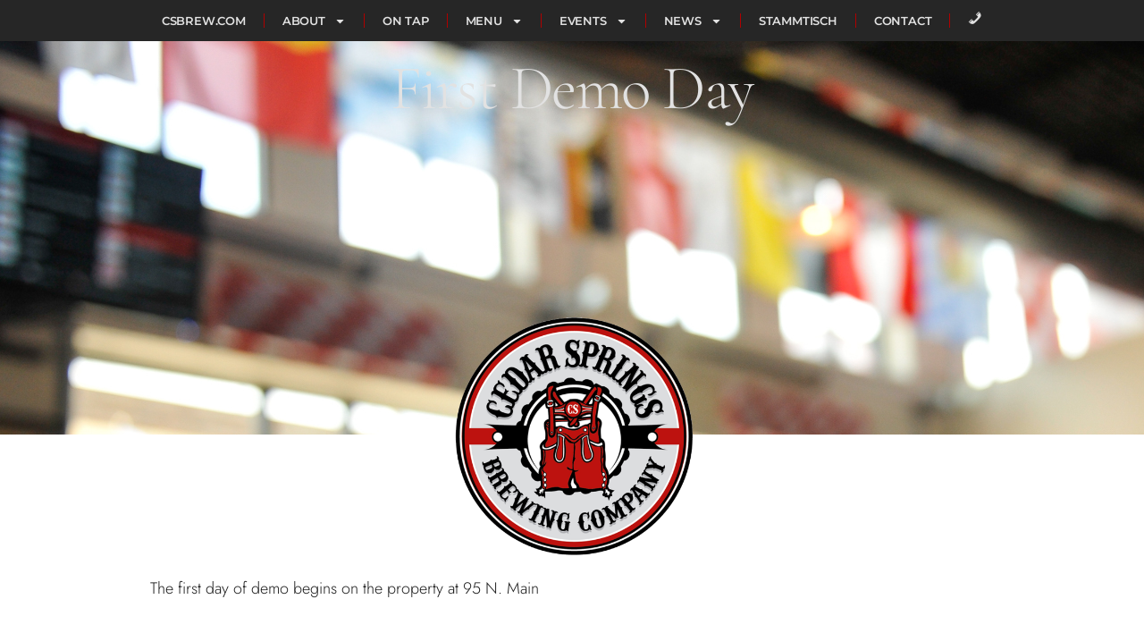

--- FILE ---
content_type: text/html; charset=UTF-8
request_url: https://csbrew.com/embed-youtube-videos/
body_size: 16914
content:
<!doctype html>
<html lang="en-US">
<head>
	<meta charset="UTF-8">
	<meta name="viewport" content="width=device-width, initial-scale=1">
	<link rel="profile" href="https://gmpg.org/xfn/11">
	<title>First Demo Day &#8211; Cedar Springs Brewing Company</title>
<meta name='robots' content='max-image-preview:large' />
	<style>img:is([sizes="auto" i], [sizes^="auto," i]) { contain-intrinsic-size: 3000px 1500px }</style>
	<link rel='dns-prefetch' href='//www.googletagmanager.com' />
<link rel="alternate" type="application/rss+xml" title="Cedar Springs Brewing Company &raquo; Feed" href="https://csbrew.com/feed/" />
<link rel="alternate" type="application/rss+xml" title="Cedar Springs Brewing Company &raquo; Comments Feed" href="https://csbrew.com/comments/feed/" />
<script>
window._wpemojiSettings = {"baseUrl":"https:\/\/s.w.org\/images\/core\/emoji\/16.0.1\/72x72\/","ext":".png","svgUrl":"https:\/\/s.w.org\/images\/core\/emoji\/16.0.1\/svg\/","svgExt":".svg","source":{"concatemoji":"https:\/\/csbrew.com\/wp-includes\/js\/wp-emoji-release.min.js?ver=6.8.3"}};
/*! This file is auto-generated */
!function(s,n){var o,i,e;function c(e){try{var t={supportTests:e,timestamp:(new Date).valueOf()};sessionStorage.setItem(o,JSON.stringify(t))}catch(e){}}function p(e,t,n){e.clearRect(0,0,e.canvas.width,e.canvas.height),e.fillText(t,0,0);var t=new Uint32Array(e.getImageData(0,0,e.canvas.width,e.canvas.height).data),a=(e.clearRect(0,0,e.canvas.width,e.canvas.height),e.fillText(n,0,0),new Uint32Array(e.getImageData(0,0,e.canvas.width,e.canvas.height).data));return t.every(function(e,t){return e===a[t]})}function u(e,t){e.clearRect(0,0,e.canvas.width,e.canvas.height),e.fillText(t,0,0);for(var n=e.getImageData(16,16,1,1),a=0;a<n.data.length;a++)if(0!==n.data[a])return!1;return!0}function f(e,t,n,a){switch(t){case"flag":return n(e,"\ud83c\udff3\ufe0f\u200d\u26a7\ufe0f","\ud83c\udff3\ufe0f\u200b\u26a7\ufe0f")?!1:!n(e,"\ud83c\udde8\ud83c\uddf6","\ud83c\udde8\u200b\ud83c\uddf6")&&!n(e,"\ud83c\udff4\udb40\udc67\udb40\udc62\udb40\udc65\udb40\udc6e\udb40\udc67\udb40\udc7f","\ud83c\udff4\u200b\udb40\udc67\u200b\udb40\udc62\u200b\udb40\udc65\u200b\udb40\udc6e\u200b\udb40\udc67\u200b\udb40\udc7f");case"emoji":return!a(e,"\ud83e\udedf")}return!1}function g(e,t,n,a){var r="undefined"!=typeof WorkerGlobalScope&&self instanceof WorkerGlobalScope?new OffscreenCanvas(300,150):s.createElement("canvas"),o=r.getContext("2d",{willReadFrequently:!0}),i=(o.textBaseline="top",o.font="600 32px Arial",{});return e.forEach(function(e){i[e]=t(o,e,n,a)}),i}function t(e){var t=s.createElement("script");t.src=e,t.defer=!0,s.head.appendChild(t)}"undefined"!=typeof Promise&&(o="wpEmojiSettingsSupports",i=["flag","emoji"],n.supports={everything:!0,everythingExceptFlag:!0},e=new Promise(function(e){s.addEventListener("DOMContentLoaded",e,{once:!0})}),new Promise(function(t){var n=function(){try{var e=JSON.parse(sessionStorage.getItem(o));if("object"==typeof e&&"number"==typeof e.timestamp&&(new Date).valueOf()<e.timestamp+604800&&"object"==typeof e.supportTests)return e.supportTests}catch(e){}return null}();if(!n){if("undefined"!=typeof Worker&&"undefined"!=typeof OffscreenCanvas&&"undefined"!=typeof URL&&URL.createObjectURL&&"undefined"!=typeof Blob)try{var e="postMessage("+g.toString()+"("+[JSON.stringify(i),f.toString(),p.toString(),u.toString()].join(",")+"));",a=new Blob([e],{type:"text/javascript"}),r=new Worker(URL.createObjectURL(a),{name:"wpTestEmojiSupports"});return void(r.onmessage=function(e){c(n=e.data),r.terminate(),t(n)})}catch(e){}c(n=g(i,f,p,u))}t(n)}).then(function(e){for(var t in e)n.supports[t]=e[t],n.supports.everything=n.supports.everything&&n.supports[t],"flag"!==t&&(n.supports.everythingExceptFlag=n.supports.everythingExceptFlag&&n.supports[t]);n.supports.everythingExceptFlag=n.supports.everythingExceptFlag&&!n.supports.flag,n.DOMReady=!1,n.readyCallback=function(){n.DOMReady=!0}}).then(function(){return e}).then(function(){var e;n.supports.everything||(n.readyCallback(),(e=n.source||{}).concatemoji?t(e.concatemoji):e.wpemoji&&e.twemoji&&(t(e.twemoji),t(e.wpemoji)))}))}((window,document),window._wpemojiSettings);
</script>

<link rel='stylesheet' id='dashicons-css' href='https://csbrew.com/wp-includes/css/dashicons.min.css?ver=6.8.3' media='all' />
<link rel='stylesheet' id='elusive-css' href='https://csbrew.com/wp-content/plugins/menu-icons/vendor/codeinwp/icon-picker/css/types/elusive.min.css?ver=2.0' media='all' />
<link rel='stylesheet' id='menu-icon-font-awesome-css' href='https://csbrew.com/wp-content/plugins/menu-icons/css/fontawesome/css/all.min.css?ver=5.15.4' media='all' />
<link rel='stylesheet' id='foundation-icons-css' href='https://csbrew.com/wp-content/plugins/menu-icons/vendor/codeinwp/icon-picker/css/types/foundation-icons.min.css?ver=3.0' media='all' />
<link rel='stylesheet' id='genericons-css' href='https://csbrew.com/wp-content/plugins/menu-icons/vendor/codeinwp/icon-picker/css/types/genericons.min.css?ver=3.4' media='all' />
<link rel='stylesheet' id='menu-icons-extra-css' href='https://csbrew.com/wp-content/plugins/menu-icons/css/extra.min.css?ver=0.13.18' media='all' />
<style id='wp-emoji-styles-inline-css'>

	img.wp-smiley, img.emoji {
		display: inline !important;
		border: none !important;
		box-shadow: none !important;
		height: 1em !important;
		width: 1em !important;
		margin: 0 0.07em !important;
		vertical-align: -0.1em !important;
		background: none !important;
		padding: 0 !important;
	}
</style>
<link rel='stylesheet' id='wp-block-library-css' href='https://csbrew.com/wp-includes/css/dist/block-library/style.min.css?ver=6.8.3' media='all' />
<style id='global-styles-inline-css'>
:root{--wp--preset--aspect-ratio--square: 1;--wp--preset--aspect-ratio--4-3: 4/3;--wp--preset--aspect-ratio--3-4: 3/4;--wp--preset--aspect-ratio--3-2: 3/2;--wp--preset--aspect-ratio--2-3: 2/3;--wp--preset--aspect-ratio--16-9: 16/9;--wp--preset--aspect-ratio--9-16: 9/16;--wp--preset--color--black: #000000;--wp--preset--color--cyan-bluish-gray: #abb8c3;--wp--preset--color--white: #ffffff;--wp--preset--color--pale-pink: #f78da7;--wp--preset--color--vivid-red: #cf2e2e;--wp--preset--color--luminous-vivid-orange: #ff6900;--wp--preset--color--luminous-vivid-amber: #fcb900;--wp--preset--color--light-green-cyan: #7bdcb5;--wp--preset--color--vivid-green-cyan: #00d084;--wp--preset--color--pale-cyan-blue: #8ed1fc;--wp--preset--color--vivid-cyan-blue: #0693e3;--wp--preset--color--vivid-purple: #9b51e0;--wp--preset--gradient--vivid-cyan-blue-to-vivid-purple: linear-gradient(135deg,rgba(6,147,227,1) 0%,rgb(155,81,224) 100%);--wp--preset--gradient--light-green-cyan-to-vivid-green-cyan: linear-gradient(135deg,rgb(122,220,180) 0%,rgb(0,208,130) 100%);--wp--preset--gradient--luminous-vivid-amber-to-luminous-vivid-orange: linear-gradient(135deg,rgba(252,185,0,1) 0%,rgba(255,105,0,1) 100%);--wp--preset--gradient--luminous-vivid-orange-to-vivid-red: linear-gradient(135deg,rgba(255,105,0,1) 0%,rgb(207,46,46) 100%);--wp--preset--gradient--very-light-gray-to-cyan-bluish-gray: linear-gradient(135deg,rgb(238,238,238) 0%,rgb(169,184,195) 100%);--wp--preset--gradient--cool-to-warm-spectrum: linear-gradient(135deg,rgb(74,234,220) 0%,rgb(151,120,209) 20%,rgb(207,42,186) 40%,rgb(238,44,130) 60%,rgb(251,105,98) 80%,rgb(254,248,76) 100%);--wp--preset--gradient--blush-light-purple: linear-gradient(135deg,rgb(255,206,236) 0%,rgb(152,150,240) 100%);--wp--preset--gradient--blush-bordeaux: linear-gradient(135deg,rgb(254,205,165) 0%,rgb(254,45,45) 50%,rgb(107,0,62) 100%);--wp--preset--gradient--luminous-dusk: linear-gradient(135deg,rgb(255,203,112) 0%,rgb(199,81,192) 50%,rgb(65,88,208) 100%);--wp--preset--gradient--pale-ocean: linear-gradient(135deg,rgb(255,245,203) 0%,rgb(182,227,212) 50%,rgb(51,167,181) 100%);--wp--preset--gradient--electric-grass: linear-gradient(135deg,rgb(202,248,128) 0%,rgb(113,206,126) 100%);--wp--preset--gradient--midnight: linear-gradient(135deg,rgb(2,3,129) 0%,rgb(40,116,252) 100%);--wp--preset--font-size--small: 13px;--wp--preset--font-size--medium: 20px;--wp--preset--font-size--large: 36px;--wp--preset--font-size--x-large: 42px;--wp--preset--spacing--20: 0.44rem;--wp--preset--spacing--30: 0.67rem;--wp--preset--spacing--40: 1rem;--wp--preset--spacing--50: 1.5rem;--wp--preset--spacing--60: 2.25rem;--wp--preset--spacing--70: 3.38rem;--wp--preset--spacing--80: 5.06rem;--wp--preset--shadow--natural: 6px 6px 9px rgba(0, 0, 0, 0.2);--wp--preset--shadow--deep: 12px 12px 50px rgba(0, 0, 0, 0.4);--wp--preset--shadow--sharp: 6px 6px 0px rgba(0, 0, 0, 0.2);--wp--preset--shadow--outlined: 6px 6px 0px -3px rgba(255, 255, 255, 1), 6px 6px rgba(0, 0, 0, 1);--wp--preset--shadow--crisp: 6px 6px 0px rgba(0, 0, 0, 1);}:root { --wp--style--global--content-size: 800px;--wp--style--global--wide-size: 1200px; }:where(body) { margin: 0; }.wp-site-blocks > .alignleft { float: left; margin-right: 2em; }.wp-site-blocks > .alignright { float: right; margin-left: 2em; }.wp-site-blocks > .aligncenter { justify-content: center; margin-left: auto; margin-right: auto; }:where(.wp-site-blocks) > * { margin-block-start: 24px; margin-block-end: 0; }:where(.wp-site-blocks) > :first-child { margin-block-start: 0; }:where(.wp-site-blocks) > :last-child { margin-block-end: 0; }:root { --wp--style--block-gap: 24px; }:root :where(.is-layout-flow) > :first-child{margin-block-start: 0;}:root :where(.is-layout-flow) > :last-child{margin-block-end: 0;}:root :where(.is-layout-flow) > *{margin-block-start: 24px;margin-block-end: 0;}:root :where(.is-layout-constrained) > :first-child{margin-block-start: 0;}:root :where(.is-layout-constrained) > :last-child{margin-block-end: 0;}:root :where(.is-layout-constrained) > *{margin-block-start: 24px;margin-block-end: 0;}:root :where(.is-layout-flex){gap: 24px;}:root :where(.is-layout-grid){gap: 24px;}.is-layout-flow > .alignleft{float: left;margin-inline-start: 0;margin-inline-end: 2em;}.is-layout-flow > .alignright{float: right;margin-inline-start: 2em;margin-inline-end: 0;}.is-layout-flow > .aligncenter{margin-left: auto !important;margin-right: auto !important;}.is-layout-constrained > .alignleft{float: left;margin-inline-start: 0;margin-inline-end: 2em;}.is-layout-constrained > .alignright{float: right;margin-inline-start: 2em;margin-inline-end: 0;}.is-layout-constrained > .aligncenter{margin-left: auto !important;margin-right: auto !important;}.is-layout-constrained > :where(:not(.alignleft):not(.alignright):not(.alignfull)){max-width: var(--wp--style--global--content-size);margin-left: auto !important;margin-right: auto !important;}.is-layout-constrained > .alignwide{max-width: var(--wp--style--global--wide-size);}body .is-layout-flex{display: flex;}.is-layout-flex{flex-wrap: wrap;align-items: center;}.is-layout-flex > :is(*, div){margin: 0;}body .is-layout-grid{display: grid;}.is-layout-grid > :is(*, div){margin: 0;}body{padding-top: 0px;padding-right: 0px;padding-bottom: 0px;padding-left: 0px;}a:where(:not(.wp-element-button)){text-decoration: underline;}:root :where(.wp-element-button, .wp-block-button__link){background-color: #32373c;border-width: 0;color: #fff;font-family: inherit;font-size: inherit;line-height: inherit;padding: calc(0.667em + 2px) calc(1.333em + 2px);text-decoration: none;}.has-black-color{color: var(--wp--preset--color--black) !important;}.has-cyan-bluish-gray-color{color: var(--wp--preset--color--cyan-bluish-gray) !important;}.has-white-color{color: var(--wp--preset--color--white) !important;}.has-pale-pink-color{color: var(--wp--preset--color--pale-pink) !important;}.has-vivid-red-color{color: var(--wp--preset--color--vivid-red) !important;}.has-luminous-vivid-orange-color{color: var(--wp--preset--color--luminous-vivid-orange) !important;}.has-luminous-vivid-amber-color{color: var(--wp--preset--color--luminous-vivid-amber) !important;}.has-light-green-cyan-color{color: var(--wp--preset--color--light-green-cyan) !important;}.has-vivid-green-cyan-color{color: var(--wp--preset--color--vivid-green-cyan) !important;}.has-pale-cyan-blue-color{color: var(--wp--preset--color--pale-cyan-blue) !important;}.has-vivid-cyan-blue-color{color: var(--wp--preset--color--vivid-cyan-blue) !important;}.has-vivid-purple-color{color: var(--wp--preset--color--vivid-purple) !important;}.has-black-background-color{background-color: var(--wp--preset--color--black) !important;}.has-cyan-bluish-gray-background-color{background-color: var(--wp--preset--color--cyan-bluish-gray) !important;}.has-white-background-color{background-color: var(--wp--preset--color--white) !important;}.has-pale-pink-background-color{background-color: var(--wp--preset--color--pale-pink) !important;}.has-vivid-red-background-color{background-color: var(--wp--preset--color--vivid-red) !important;}.has-luminous-vivid-orange-background-color{background-color: var(--wp--preset--color--luminous-vivid-orange) !important;}.has-luminous-vivid-amber-background-color{background-color: var(--wp--preset--color--luminous-vivid-amber) !important;}.has-light-green-cyan-background-color{background-color: var(--wp--preset--color--light-green-cyan) !important;}.has-vivid-green-cyan-background-color{background-color: var(--wp--preset--color--vivid-green-cyan) !important;}.has-pale-cyan-blue-background-color{background-color: var(--wp--preset--color--pale-cyan-blue) !important;}.has-vivid-cyan-blue-background-color{background-color: var(--wp--preset--color--vivid-cyan-blue) !important;}.has-vivid-purple-background-color{background-color: var(--wp--preset--color--vivid-purple) !important;}.has-black-border-color{border-color: var(--wp--preset--color--black) !important;}.has-cyan-bluish-gray-border-color{border-color: var(--wp--preset--color--cyan-bluish-gray) !important;}.has-white-border-color{border-color: var(--wp--preset--color--white) !important;}.has-pale-pink-border-color{border-color: var(--wp--preset--color--pale-pink) !important;}.has-vivid-red-border-color{border-color: var(--wp--preset--color--vivid-red) !important;}.has-luminous-vivid-orange-border-color{border-color: var(--wp--preset--color--luminous-vivid-orange) !important;}.has-luminous-vivid-amber-border-color{border-color: var(--wp--preset--color--luminous-vivid-amber) !important;}.has-light-green-cyan-border-color{border-color: var(--wp--preset--color--light-green-cyan) !important;}.has-vivid-green-cyan-border-color{border-color: var(--wp--preset--color--vivid-green-cyan) !important;}.has-pale-cyan-blue-border-color{border-color: var(--wp--preset--color--pale-cyan-blue) !important;}.has-vivid-cyan-blue-border-color{border-color: var(--wp--preset--color--vivid-cyan-blue) !important;}.has-vivid-purple-border-color{border-color: var(--wp--preset--color--vivid-purple) !important;}.has-vivid-cyan-blue-to-vivid-purple-gradient-background{background: var(--wp--preset--gradient--vivid-cyan-blue-to-vivid-purple) !important;}.has-light-green-cyan-to-vivid-green-cyan-gradient-background{background: var(--wp--preset--gradient--light-green-cyan-to-vivid-green-cyan) !important;}.has-luminous-vivid-amber-to-luminous-vivid-orange-gradient-background{background: var(--wp--preset--gradient--luminous-vivid-amber-to-luminous-vivid-orange) !important;}.has-luminous-vivid-orange-to-vivid-red-gradient-background{background: var(--wp--preset--gradient--luminous-vivid-orange-to-vivid-red) !important;}.has-very-light-gray-to-cyan-bluish-gray-gradient-background{background: var(--wp--preset--gradient--very-light-gray-to-cyan-bluish-gray) !important;}.has-cool-to-warm-spectrum-gradient-background{background: var(--wp--preset--gradient--cool-to-warm-spectrum) !important;}.has-blush-light-purple-gradient-background{background: var(--wp--preset--gradient--blush-light-purple) !important;}.has-blush-bordeaux-gradient-background{background: var(--wp--preset--gradient--blush-bordeaux) !important;}.has-luminous-dusk-gradient-background{background: var(--wp--preset--gradient--luminous-dusk) !important;}.has-pale-ocean-gradient-background{background: var(--wp--preset--gradient--pale-ocean) !important;}.has-electric-grass-gradient-background{background: var(--wp--preset--gradient--electric-grass) !important;}.has-midnight-gradient-background{background: var(--wp--preset--gradient--midnight) !important;}.has-small-font-size{font-size: var(--wp--preset--font-size--small) !important;}.has-medium-font-size{font-size: var(--wp--preset--font-size--medium) !important;}.has-large-font-size{font-size: var(--wp--preset--font-size--large) !important;}.has-x-large-font-size{font-size: var(--wp--preset--font-size--x-large) !important;}
:root :where(.wp-block-pullquote){font-size: 1.5em;line-height: 1.6;}
</style>
<link rel='stylesheet' id='wpa-css-css' href='https://csbrew.com/wp-content/plugins/honeypot/includes/css/wpa.css?ver=2.2.14' media='all' />
<link rel='stylesheet' id='hello-elementor-css' href='https://csbrew.com/wp-content/themes/hello-elementor/assets/css/reset.css?ver=3.4.6' media='all' />
<link rel='stylesheet' id='hello-elementor-theme-style-css' href='https://csbrew.com/wp-content/themes/hello-elementor/assets/css/theme.css?ver=3.4.6' media='all' />
<link rel='stylesheet' id='hello-elementor-header-footer-css' href='https://csbrew.com/wp-content/themes/hello-elementor/assets/css/header-footer.css?ver=3.4.6' media='all' />
<link rel='stylesheet' id='elementor-frontend-css' href='https://csbrew.com/wp-content/plugins/elementor/assets/css/frontend.min.css?ver=3.34.2' media='all' />
<style id='elementor-frontend-inline-css'>
.elementor-106 .elementor-element.elementor-element-c2c7764:not(.elementor-motion-effects-element-type-background), .elementor-106 .elementor-element.elementor-element-c2c7764 > .elementor-motion-effects-container > .elementor-motion-effects-layer{background-image:url("https://csbrew.com/wp-content/uploads/2024/11/K_PaleBok-9.jpg");}
</style>
<link rel='stylesheet' id='elementor-post-4-css' href='https://csbrew.com/wp-content/uploads/elementor/css/post-4.css?ver=1769003554' media='all' />
<link rel='stylesheet' id='widget-nav-menu-css' href='https://csbrew.com/wp-content/plugins/elementor-pro/assets/css/widget-nav-menu.min.css?ver=3.33.2' media='all' />
<link rel='stylesheet' id='e-sticky-css' href='https://csbrew.com/wp-content/plugins/elementor-pro/assets/css/modules/sticky.min.css?ver=3.33.2' media='all' />
<link rel='stylesheet' id='e-animation-fadeInUp-css' href='https://csbrew.com/wp-content/plugins/elementor/assets/lib/animations/styles/fadeInUp.min.css?ver=3.34.2' media='all' />
<link rel='stylesheet' id='widget-heading-css' href='https://csbrew.com/wp-content/plugins/elementor/assets/css/widget-heading.min.css?ver=3.34.2' media='all' />
<link rel='stylesheet' id='widget-icon-list-css' href='https://csbrew.com/wp-content/plugins/elementor/assets/css/widget-icon-list.min.css?ver=3.34.2' media='all' />
<link rel='stylesheet' id='widget-image-css' href='https://csbrew.com/wp-content/plugins/elementor/assets/css/widget-image.min.css?ver=3.34.2' media='all' />
<link rel='stylesheet' id='e-animation-push-css' href='https://csbrew.com/wp-content/plugins/elementor/assets/lib/animations/styles/e-animation-push.min.css?ver=3.34.2' media='all' />
<link rel='stylesheet' id='widget-social-icons-css' href='https://csbrew.com/wp-content/plugins/elementor/assets/css/widget-social-icons.min.css?ver=3.34.2' media='all' />
<link rel='stylesheet' id='e-apple-webkit-css' href='https://csbrew.com/wp-content/plugins/elementor/assets/css/conditionals/apple-webkit.min.css?ver=3.34.2' media='all' />
<link rel='stylesheet' id='e-animation-fadeIn-css' href='https://csbrew.com/wp-content/plugins/elementor/assets/lib/animations/styles/fadeIn.min.css?ver=3.34.2' media='all' />
<link rel='stylesheet' id='widget-share-buttons-css' href='https://csbrew.com/wp-content/plugins/elementor-pro/assets/css/widget-share-buttons.min.css?ver=3.33.2' media='all' />
<link rel='stylesheet' id='widget-posts-css' href='https://csbrew.com/wp-content/plugins/elementor-pro/assets/css/widget-posts.min.css?ver=3.33.2' media='all' />
<link rel='stylesheet' id='elementor-post-21-css' href='https://csbrew.com/wp-content/uploads/elementor/css/post-21.css?ver=1769003554' media='all' />
<link rel='stylesheet' id='elementor-post-16-css' href='https://csbrew.com/wp-content/uploads/elementor/css/post-16.css?ver=1769003554' media='all' />
<link rel='stylesheet' id='elementor-post-106-css' href='https://csbrew.com/wp-content/uploads/elementor/css/post-106.css?ver=1769003554' media='all' />
<link rel='stylesheet' id='elementor-gf-local-montserrat-css' href='https://csbrew.com/wp-content/uploads/elementor/google-fonts/css/montserrat.css?ver=1746732065' media='all' />
<link rel='stylesheet' id='elementor-gf-local-sortsmillgoudy-css' href='https://csbrew.com/wp-content/uploads/elementor/google-fonts/css/sortsmillgoudy.css?ver=1746732065' media='all' />
<link rel='stylesheet' id='elementor-gf-local-inter-css' href='https://csbrew.com/wp-content/uploads/elementor/google-fonts/css/inter.css?ver=1746732068' media='all' />
<link rel='stylesheet' id='elementor-gf-local-lora-css' href='https://csbrew.com/wp-content/uploads/elementor/google-fonts/css/lora.css?ver=1746732069' media='all' />
<link rel='stylesheet' id='elementor-gf-local-cormorantgaramond-css' href='https://csbrew.com/wp-content/uploads/elementor/google-fonts/css/cormorantgaramond.css?ver=1746732070' media='all' />
<link rel='stylesheet' id='elementor-gf-local-jost-css' href='https://csbrew.com/wp-content/uploads/elementor/google-fonts/css/jost.css?ver=1746732071' media='all' />
<link rel='stylesheet' id='elementor-gf-local-robotoslab-css' href='https://csbrew.com/wp-content/uploads/elementor/google-fonts/css/robotoslab.css?ver=1746732073' media='all' />
<link rel='stylesheet' id='elementor-gf-local-roboto-css' href='https://csbrew.com/wp-content/uploads/elementor/google-fonts/css/roboto.css?ver=1746732076' media='all' />
<script src="https://csbrew.com/wp-includes/js/jquery/jquery.min.js?ver=3.7.1" id="jquery-core-js"></script>
<script src="https://csbrew.com/wp-includes/js/jquery/jquery-migrate.min.js?ver=3.4.1" id="jquery-migrate-js"></script>
<link rel="https://api.w.org/" href="https://csbrew.com/wp-json/" /><link rel="alternate" title="JSON" type="application/json" href="https://csbrew.com/wp-json/wp/v2/posts/24900" /><link rel="EditURI" type="application/rsd+xml" title="RSD" href="https://csbrew.com/xmlrpc.php?rsd" />
<meta name="generator" content="WordPress 6.8.3" />
<link rel="canonical" href="https://csbrew.com/embed-youtube-videos/" />
<link rel='shortlink' href='https://csbrew.com/?p=24900' />
<link rel="alternate" title="oEmbed (JSON)" type="application/json+oembed" href="https://csbrew.com/wp-json/oembed/1.0/embed?url=https%3A%2F%2Fcsbrew.com%2Fembed-youtube-videos%2F" />
<link rel="alternate" title="oEmbed (XML)" type="text/xml+oembed" href="https://csbrew.com/wp-json/oembed/1.0/embed?url=https%3A%2F%2Fcsbrew.com%2Fembed-youtube-videos%2F&#038;format=xml" />
<meta name="generator" content="Site Kit by Google 1.170.0" /><meta name="generator" content="Elementor 3.34.2; features: e_font_icon_svg, additional_custom_breakpoints; settings: css_print_method-external, google_font-enabled, font_display-swap">
			<style>
				.e-con.e-parent:nth-of-type(n+4):not(.e-lazyloaded):not(.e-no-lazyload),
				.e-con.e-parent:nth-of-type(n+4):not(.e-lazyloaded):not(.e-no-lazyload) * {
					background-image: none !important;
				}
				@media screen and (max-height: 1024px) {
					.e-con.e-parent:nth-of-type(n+3):not(.e-lazyloaded):not(.e-no-lazyload),
					.e-con.e-parent:nth-of-type(n+3):not(.e-lazyloaded):not(.e-no-lazyload) * {
						background-image: none !important;
					}
				}
				@media screen and (max-height: 640px) {
					.e-con.e-parent:nth-of-type(n+2):not(.e-lazyloaded):not(.e-no-lazyload),
					.e-con.e-parent:nth-of-type(n+2):not(.e-lazyloaded):not(.e-no-lazyload) * {
						background-image: none !important;
					}
				}
			</style>
			<link rel="icon" href="https://csbrew.com/wp-content/uploads/2024/08/cropped-CS_favi-32x32.jpg" sizes="32x32" />
<link rel="icon" href="https://csbrew.com/wp-content/uploads/2024/08/cropped-CS_favi-192x192.jpg" sizes="192x192" />
<link rel="apple-touch-icon" href="https://csbrew.com/wp-content/uploads/2024/08/cropped-CS_favi-180x180.jpg" />
<meta name="msapplication-TileImage" content="https://csbrew.com/wp-content/uploads/2024/08/cropped-CS_favi-270x270.jpg" />
<meta name="traceparent" content="00-9c31981bde1e3a240000001769279343-9c31981bde1e3a24-01"></head>
<body class="wp-singular post-template-default single single-post postid-24900 single-format-video wp-custom-logo wp-embed-responsive wp-theme-hello-elementor hello-elementor-default elementor-default elementor-kit-4 elementor-page-106">


<a class="skip-link screen-reader-text" href="#content">Skip to content</a>

		<header data-elementor-type="header" data-elementor-id="21" class="elementor elementor-21 elementor-location-header" data-elementor-post-type="elementor_library">
			<div class="elementor-element elementor-element-f3006a9 e-con-full e-flex e-con e-parent" data-id="f3006a9" data-element_type="container" data-settings="{&quot;background_background&quot;:&quot;classic&quot;,&quot;sticky&quot;:&quot;top&quot;,&quot;sticky_on&quot;:[&quot;desktop&quot;,&quot;tablet&quot;],&quot;sticky_offset&quot;:0,&quot;sticky_effects_offset&quot;:0,&quot;sticky_anchor_link_offset&quot;:0}">
				<div class="elementor-element elementor-element-3859d9d elementor-nav-menu__align-center elementor-nav-menu__text-align-center elementor-nav-menu--dropdown-tablet elementor-nav-menu--toggle elementor-nav-menu--burger elementor-widget elementor-widget-nav-menu" data-id="3859d9d" data-element_type="widget" data-settings="{&quot;layout&quot;:&quot;horizontal&quot;,&quot;submenu_icon&quot;:{&quot;value&quot;:&quot;&lt;svg aria-hidden=\&quot;true\&quot; class=\&quot;e-font-icon-svg e-fas-caret-down\&quot; viewBox=\&quot;0 0 320 512\&quot; xmlns=\&quot;http:\/\/www.w3.org\/2000\/svg\&quot;&gt;&lt;path d=\&quot;M31.3 192h257.3c17.8 0 26.7 21.5 14.1 34.1L174.1 354.8c-7.8 7.8-20.5 7.8-28.3 0L17.2 226.1C4.6 213.5 13.5 192 31.3 192z\&quot;&gt;&lt;\/path&gt;&lt;\/svg&gt;&quot;,&quot;library&quot;:&quot;fa-solid&quot;},&quot;toggle&quot;:&quot;burger&quot;}" data-widget_type="nav-menu.default">
				<div class="elementor-widget-container">
								<nav aria-label="Menu" class="elementor-nav-menu--main elementor-nav-menu__container elementor-nav-menu--layout-horizontal e--pointer-none">
				<ul id="menu-1-3859d9d" class="elementor-nav-menu"><li class="menu-item menu-item-type-post_type menu-item-object-page menu-item-home menu-item-96"><a href="https://csbrew.com/" class="elementor-item">CSBREW.com</a></li>
<li class="menu-item menu-item-type-post_type menu-item-object-page menu-item-has-children menu-item-25132"><a href="https://csbrew.com/about/" class="elementor-item">About</a>
<ul class="sub-menu elementor-nav-menu--dropdown">
	<li class="menu-item menu-item-type-post_type menu-item-object-page menu-item-25309"><a href="https://csbrew.com/about/community-giving/" class="elementor-sub-item">Community Giving</a></li>
</ul>
</li>
<li class="menu-item menu-item-type-custom menu-item-object-custom menu-item-25972"><a href="https://business.untappd.com/app/boards/26731?page=1" class="elementor-item">On Tap</a></li>
<li class="menu-item menu-item-type-custom menu-item-object-custom menu-item-has-children menu-item-41"><a href="#" class="elementor-item elementor-item-anchor">Menu</a>
<ul class="sub-menu elementor-nav-menu--dropdown">
	<li class="menu-item menu-item-type-post_type menu-item-object-page menu-item-25384"><a href="https://csbrew.com/food-menu/" class="elementor-sub-item">Food Menu</a></li>
	<li class="menu-item menu-item-type-post_type menu-item-object-page menu-item-has-children menu-item-25311"><a href="https://csbrew.com/beverages/" class="elementor-sub-item">Beverages</a>
	<ul class="sub-menu elementor-nav-menu--dropdown">
		<li class="menu-item menu-item-type-post_type menu-item-object-page menu-item-26080"><a href="https://csbrew.com/beverages/cedar-springs-beers/" class="elementor-sub-item">Cedar Springs Beers</a></li>
		<li class="menu-item menu-item-type-post_type menu-item-object-page menu-item-26068"><a href="https://csbrew.com/beverages/kusterer-bier/" class="elementor-sub-item">Küsterer Bier</a></li>
		<li class="menu-item menu-item-type-post_type menu-item-object-page menu-item-26103"><a href="https://csbrew.com/brauhaus-series/" class="elementor-sub-item">Brauhaus Series</a></li>
		<li class="menu-item menu-item-type-post_type menu-item-object-page menu-item-26102"><a href="https://csbrew.com/wine-cider-sangria/" class="elementor-sub-item">Wine, Cider &#038; Sangria</a></li>
	</ul>
</li>
	<li class="menu-item menu-item-type-custom menu-item-object-custom menu-item-26043"><a href="https://business.untappd.com/app/boards/26731?page=1" class="elementor-sub-item">On Tap Now</a></li>
</ul>
</li>
<li class="menu-item menu-item-type-custom menu-item-object-custom menu-item-has-children menu-item-25642"><a href="https://www.facebook.com/CedarSpringsBrew/events" class="elementor-item">Events</a>
<ul class="sub-menu elementor-nav-menu--dropdown">
	<li class="menu-item menu-item-type-post_type menu-item-object-page menu-item-26157"><a href="https://csbrew.com/madscramble/" class="elementor-sub-item">Mad Scramble Golf Outing</a></li>
	<li class="menu-item menu-item-type-post_type menu-item-object-page menu-item-25310"><a href="https://csbrew.com/jeeps/" class="elementor-sub-item">Jeep Nights</a></li>
</ul>
</li>
<li class="menu-item menu-item-type-post_type menu-item-object-page menu-item-has-children menu-item-26156"><a href="https://csbrew.com/about/facebook/" class="elementor-item">News</a>
<ul class="sub-menu elementor-nav-menu--dropdown">
	<li class="menu-item menu-item-type-post_type menu-item-object-page menu-item-26158"><a href="https://csbrew.com/about/photo-albums/" class="elementor-sub-item">Photo Albums</a></li>
</ul>
</li>
<li class="menu-item menu-item-type-post_type menu-item-object-page menu-item-25395"><a href="https://csbrew.com/about/stammtisch/" class="elementor-item">Stammtisch</a></li>
<li class="menu-item menu-item-type-post_type menu-item-object-page menu-item-25602"><a href="https://csbrew.com/about/contact/" class="elementor-item">Contact</a></li>
<li class="menu-item menu-item-type-custom menu-item-object-custom menu-item-26042"><a href="tel:6166962337" class="elementor-item"><i class="_mi dashicons dashicons-phone" aria-hidden="true"></i><span class="visuallyhidden">Call</span></a></li>
</ul>			</nav>
					<div class="elementor-menu-toggle" role="button" tabindex="0" aria-label="Menu Toggle" aria-expanded="false">
			<svg aria-hidden="true" role="presentation" class="elementor-menu-toggle__icon--open e-font-icon-svg e-eicon-menu-bar" viewBox="0 0 1000 1000" xmlns="http://www.w3.org/2000/svg"><path d="M104 333H896C929 333 958 304 958 271S929 208 896 208H104C71 208 42 237 42 271S71 333 104 333ZM104 583H896C929 583 958 554 958 521S929 458 896 458H104C71 458 42 487 42 521S71 583 104 583ZM104 833H896C929 833 958 804 958 771S929 708 896 708H104C71 708 42 737 42 771S71 833 104 833Z"></path></svg><svg aria-hidden="true" role="presentation" class="elementor-menu-toggle__icon--close e-font-icon-svg e-eicon-close" viewBox="0 0 1000 1000" xmlns="http://www.w3.org/2000/svg"><path d="M742 167L500 408 258 167C246 154 233 150 217 150 196 150 179 158 167 167 154 179 150 196 150 212 150 229 154 242 171 254L408 500 167 742C138 771 138 800 167 829 196 858 225 858 254 829L496 587 738 829C750 842 767 846 783 846 800 846 817 842 829 829 842 817 846 804 846 783 846 767 842 750 829 737L588 500 833 258C863 229 863 200 833 171 804 137 775 137 742 167Z"></path></svg>		</div>
					<nav class="elementor-nav-menu--dropdown elementor-nav-menu__container" aria-hidden="true">
				<ul id="menu-2-3859d9d" class="elementor-nav-menu"><li class="menu-item menu-item-type-post_type menu-item-object-page menu-item-home menu-item-96"><a href="https://csbrew.com/" class="elementor-item" tabindex="-1">CSBREW.com</a></li>
<li class="menu-item menu-item-type-post_type menu-item-object-page menu-item-has-children menu-item-25132"><a href="https://csbrew.com/about/" class="elementor-item" tabindex="-1">About</a>
<ul class="sub-menu elementor-nav-menu--dropdown">
	<li class="menu-item menu-item-type-post_type menu-item-object-page menu-item-25309"><a href="https://csbrew.com/about/community-giving/" class="elementor-sub-item" tabindex="-1">Community Giving</a></li>
</ul>
</li>
<li class="menu-item menu-item-type-custom menu-item-object-custom menu-item-25972"><a href="https://business.untappd.com/app/boards/26731?page=1" class="elementor-item" tabindex="-1">On Tap</a></li>
<li class="menu-item menu-item-type-custom menu-item-object-custom menu-item-has-children menu-item-41"><a href="#" class="elementor-item elementor-item-anchor" tabindex="-1">Menu</a>
<ul class="sub-menu elementor-nav-menu--dropdown">
	<li class="menu-item menu-item-type-post_type menu-item-object-page menu-item-25384"><a href="https://csbrew.com/food-menu/" class="elementor-sub-item" tabindex="-1">Food Menu</a></li>
	<li class="menu-item menu-item-type-post_type menu-item-object-page menu-item-has-children menu-item-25311"><a href="https://csbrew.com/beverages/" class="elementor-sub-item" tabindex="-1">Beverages</a>
	<ul class="sub-menu elementor-nav-menu--dropdown">
		<li class="menu-item menu-item-type-post_type menu-item-object-page menu-item-26080"><a href="https://csbrew.com/beverages/cedar-springs-beers/" class="elementor-sub-item" tabindex="-1">Cedar Springs Beers</a></li>
		<li class="menu-item menu-item-type-post_type menu-item-object-page menu-item-26068"><a href="https://csbrew.com/beverages/kusterer-bier/" class="elementor-sub-item" tabindex="-1">Küsterer Bier</a></li>
		<li class="menu-item menu-item-type-post_type menu-item-object-page menu-item-26103"><a href="https://csbrew.com/brauhaus-series/" class="elementor-sub-item" tabindex="-1">Brauhaus Series</a></li>
		<li class="menu-item menu-item-type-post_type menu-item-object-page menu-item-26102"><a href="https://csbrew.com/wine-cider-sangria/" class="elementor-sub-item" tabindex="-1">Wine, Cider &#038; Sangria</a></li>
	</ul>
</li>
	<li class="menu-item menu-item-type-custom menu-item-object-custom menu-item-26043"><a href="https://business.untappd.com/app/boards/26731?page=1" class="elementor-sub-item" tabindex="-1">On Tap Now</a></li>
</ul>
</li>
<li class="menu-item menu-item-type-custom menu-item-object-custom menu-item-has-children menu-item-25642"><a href="https://www.facebook.com/CedarSpringsBrew/events" class="elementor-item" tabindex="-1">Events</a>
<ul class="sub-menu elementor-nav-menu--dropdown">
	<li class="menu-item menu-item-type-post_type menu-item-object-page menu-item-26157"><a href="https://csbrew.com/madscramble/" class="elementor-sub-item" tabindex="-1">Mad Scramble Golf Outing</a></li>
	<li class="menu-item menu-item-type-post_type menu-item-object-page menu-item-25310"><a href="https://csbrew.com/jeeps/" class="elementor-sub-item" tabindex="-1">Jeep Nights</a></li>
</ul>
</li>
<li class="menu-item menu-item-type-post_type menu-item-object-page menu-item-has-children menu-item-26156"><a href="https://csbrew.com/about/facebook/" class="elementor-item" tabindex="-1">News</a>
<ul class="sub-menu elementor-nav-menu--dropdown">
	<li class="menu-item menu-item-type-post_type menu-item-object-page menu-item-26158"><a href="https://csbrew.com/about/photo-albums/" class="elementor-sub-item" tabindex="-1">Photo Albums</a></li>
</ul>
</li>
<li class="menu-item menu-item-type-post_type menu-item-object-page menu-item-25395"><a href="https://csbrew.com/about/stammtisch/" class="elementor-item" tabindex="-1">Stammtisch</a></li>
<li class="menu-item menu-item-type-post_type menu-item-object-page menu-item-25602"><a href="https://csbrew.com/about/contact/" class="elementor-item" tabindex="-1">Contact</a></li>
<li class="menu-item menu-item-type-custom menu-item-object-custom menu-item-26042"><a href="tel:6166962337" class="elementor-item" tabindex="-1"><i class="_mi dashicons dashicons-phone" aria-hidden="true"></i><span class="visuallyhidden">Call</span></a></li>
</ul>			</nav>
						</div>
				</div>
				</div>
				</header>
				<div data-elementor-type="single-post" data-elementor-id="106" class="elementor elementor-106 elementor-location-single post-24900 post type-post status-publish format-video has-post-thumbnail hentry category-video post_format-post-format-video" data-elementor-post-type="elementor_library">
			<div class="elementor-element elementor-element-c2c7764 e-con-full e-flex e-con e-parent" data-id="c2c7764" data-element_type="container" data-settings="{&quot;background_background&quot;:&quot;classic&quot;}">
				<div class="elementor-element elementor-element-545b9047 elementor-invisible elementor-widget elementor-widget-theme-post-title elementor-page-title elementor-widget-heading" data-id="545b9047" data-element_type="widget" data-settings="{&quot;_animation&quot;:&quot;fadeIn&quot;}" data-widget_type="theme-post-title.default">
				<div class="elementor-widget-container">
					<h1 class="elementor-heading-title elementor-size-default">First Demo Day</h1>				</div>
				</div>
				</div>
		<div class="elementor-element elementor-element-f725659 e-flex e-con-boxed e-con e-parent" data-id="f725659" data-element_type="container">
					<div class="e-con-inner">
				<div class="elementor-element elementor-element-47cace3 elementor-widget elementor-widget-image" data-id="47cace3" data-element_type="widget" data-widget_type="image.default">
				<div class="elementor-widget-container">
															<img fetchpriority="high" width="800" height="800" src="https://csbrew.com/wp-content/uploads/2024/08/CSBrew-logo.png" class="attachment-large size-large wp-image-12" alt="" srcset="https://csbrew.com/wp-content/uploads/2024/08/CSBrew-logo.png 1000w, https://csbrew.com/wp-content/uploads/2024/08/CSBrew-logo-300x300.png 300w, https://csbrew.com/wp-content/uploads/2024/08/CSBrew-logo-150x150.png 150w, https://csbrew.com/wp-content/uploads/2024/08/CSBrew-logo-768x768.png 768w" sizes="(max-width: 800px) 100vw, 800px" />															</div>
				</div>
					</div>
				</div>
		<div class="elementor-element elementor-element-7ffe34ec e-con-full e-flex e-con e-parent" data-id="7ffe34ec" data-element_type="container">
		<div class="elementor-element elementor-element-1c2a3e23 e-con-full e-flex e-con e-child" data-id="1c2a3e23" data-element_type="container" data-settings="{&quot;background_background&quot;:&quot;classic&quot;}">
				<div class="elementor-element elementor-element-38d38f74 elementor-widget elementor-widget-theme-post-content" data-id="38d38f74" data-element_type="widget" data-widget_type="theme-post-content.default">
				<div class="elementor-widget-container">
					<p>The first day of demo begins on the property at 95 N. Main</p>


<figure class="wp-block-embed is-type-video is-provider-youtube wp-block-embed-youtube wp-embed-aspect-16-9 wp-has-aspect-ratio"><div class="wp-block-embed__wrapper">
<iframe title="First Demo Day" width="800" height="450" src="https://www.youtube.com/embed/4zmRBvm0028?feature=oembed" frameborder="0" allow="accelerometer; autoplay; clipboard-write; encrypted-media; gyroscope; picture-in-picture; web-share" referrerpolicy="strict-origin-when-cross-origin" allowfullscreen></iframe>
</div></figure>
				</div>
				</div>
				<div class="elementor-element elementor-element-3e14319f elementor-share-buttons--skin-flat elementor-grid-mobile-0 elementor-share-buttons--color-custom elementor-share-buttons--view-icon-text elementor-share-buttons--shape-square elementor-grid-0 elementor-invisible elementor-widget elementor-widget-share-buttons" data-id="3e14319f" data-element_type="widget" data-settings="{&quot;_animation&quot;:&quot;fadeIn&quot;,&quot;_animation_delay&quot;:300}" data-widget_type="share-buttons.default">
				<div class="elementor-widget-container">
							<div class="elementor-grid" role="list">
								<div class="elementor-grid-item" role="listitem">
						<div class="elementor-share-btn elementor-share-btn_facebook" role="button" tabindex="0" aria-label="Share on facebook">
															<span class="elementor-share-btn__icon">
								<svg aria-hidden="true" class="e-font-icon-svg e-fab-facebook" viewBox="0 0 512 512" xmlns="http://www.w3.org/2000/svg"><path d="M504 256C504 119 393 8 256 8S8 119 8 256c0 123.78 90.69 226.38 209.25 245V327.69h-63V256h63v-54.64c0-62.15 37-96.48 93.67-96.48 27.14 0 55.52 4.84 55.52 4.84v61h-31.28c-30.8 0-40.41 19.12-40.41 38.73V256h68.78l-11 71.69h-57.78V501C413.31 482.38 504 379.78 504 256z"></path></svg>							</span>
																						<div class="elementor-share-btn__text">
																			<span class="elementor-share-btn__title">
										Facebook									</span>
																	</div>
													</div>
					</div>
									<div class="elementor-grid-item" role="listitem">
						<div class="elementor-share-btn elementor-share-btn_twitter" role="button" tabindex="0" aria-label="Share on twitter">
															<span class="elementor-share-btn__icon">
								<svg aria-hidden="true" class="e-font-icon-svg e-fab-twitter" viewBox="0 0 512 512" xmlns="http://www.w3.org/2000/svg"><path d="M459.37 151.716c.325 4.548.325 9.097.325 13.645 0 138.72-105.583 298.558-298.558 298.558-59.452 0-114.68-17.219-161.137-47.106 8.447.974 16.568 1.299 25.34 1.299 49.055 0 94.213-16.568 130.274-44.832-46.132-.975-84.792-31.188-98.112-72.772 6.498.974 12.995 1.624 19.818 1.624 9.421 0 18.843-1.3 27.614-3.573-48.081-9.747-84.143-51.98-84.143-102.985v-1.299c13.969 7.797 30.214 12.67 47.431 13.319-28.264-18.843-46.781-51.005-46.781-87.391 0-19.492 5.197-37.36 14.294-52.954 51.655 63.675 129.3 105.258 216.365 109.807-1.624-7.797-2.599-15.918-2.599-24.04 0-57.828 46.782-104.934 104.934-104.934 30.213 0 57.502 12.67 76.67 33.137 23.715-4.548 46.456-13.32 66.599-25.34-7.798 24.366-24.366 44.833-46.132 57.827 21.117-2.273 41.584-8.122 60.426-16.243-14.292 20.791-32.161 39.308-52.628 54.253z"></path></svg>							</span>
																						<div class="elementor-share-btn__text">
																			<span class="elementor-share-btn__title">
										Twitter									</span>
																	</div>
													</div>
					</div>
									<div class="elementor-grid-item" role="listitem">
						<div class="elementor-share-btn elementor-share-btn_pinterest" role="button" tabindex="0" aria-label="Share on pinterest">
															<span class="elementor-share-btn__icon">
								<svg aria-hidden="true" class="e-font-icon-svg e-fab-pinterest" viewBox="0 0 496 512" xmlns="http://www.w3.org/2000/svg"><path d="M496 256c0 137-111 248-248 248-25.6 0-50.2-3.9-73.4-11.1 10.1-16.5 25.2-43.5 30.8-65 3-11.6 15.4-59 15.4-59 8.1 15.4 31.7 28.5 56.8 28.5 74.8 0 128.7-68.8 128.7-154.3 0-81.9-66.9-143.2-152.9-143.2-107 0-163.9 71.8-163.9 150.1 0 36.4 19.4 81.7 50.3 96.1 4.7 2.2 7.2 1.2 8.3-3.3.8-3.4 5-20.3 6.9-28.1.6-2.5.3-4.7-1.7-7.1-10.1-12.5-18.3-35.3-18.3-56.6 0-54.7 41.4-107.6 112-107.6 60.9 0 103.6 41.5 103.6 100.9 0 67.1-33.9 113.6-78 113.6-24.3 0-42.6-20.1-36.7-44.8 7-29.5 20.5-61.3 20.5-82.6 0-19-10.2-34.9-31.4-34.9-24.9 0-44.9 25.7-44.9 60.2 0 22 7.4 36.8 7.4 36.8s-24.5 103.8-29 123.2c-5 21.4-3 51.6-.9 71.2C65.4 450.9 0 361.1 0 256 0 119 111 8 248 8s248 111 248 248z"></path></svg>							</span>
																						<div class="elementor-share-btn__text">
																			<span class="elementor-share-btn__title">
										Pinterest									</span>
																	</div>
													</div>
					</div>
						</div>
						</div>
				</div>
				</div>
				</div>
		<div class="elementor-element elementor-element-3d73a7c8 e-con-full e-flex e-con e-parent" data-id="3d73a7c8" data-element_type="container" data-settings="{&quot;background_background&quot;:&quot;classic&quot;}">
				<div class="elementor-element elementor-element-41e7064d elementor-invisible elementor-widget elementor-widget-heading" data-id="41e7064d" data-element_type="widget" data-settings="{&quot;_animation&quot;:&quot;fadeInUp&quot;}" data-widget_type="heading.default">
				<div class="elementor-widget-container">
					<h2 class="elementor-heading-title elementor-size-default">More News from CSBrew.com</h2>				</div>
				</div>
				<div class="elementor-element elementor-element-4c6e4b73 elementor-posts--align-center elementor-grid-3 elementor-grid-tablet-2 elementor-grid-mobile-1 elementor-posts--thumbnail-top elementor-widget elementor-widget-posts" data-id="4c6e4b73" data-element_type="widget" data-settings="{&quot;classic_row_gap&quot;:{&quot;unit&quot;:&quot;px&quot;,&quot;size&quot;:20,&quot;sizes&quot;:[]},&quot;classic_row_gap_tablet&quot;:{&quot;unit&quot;:&quot;px&quot;,&quot;size&quot;:40,&quot;sizes&quot;:[]},&quot;classic_row_gap_mobile&quot;:{&quot;unit&quot;:&quot;px&quot;,&quot;size&quot;:60,&quot;sizes&quot;:[]},&quot;classic_columns&quot;:&quot;3&quot;,&quot;classic_columns_tablet&quot;:&quot;2&quot;,&quot;classic_columns_mobile&quot;:&quot;1&quot;}" data-widget_type="posts.classic">
				<div class="elementor-widget-container">
							<div class="elementor-posts-container elementor-posts elementor-posts--skin-classic elementor-grid" role="list">
				<article class="elementor-post elementor-grid-item post-26104 post type-post status-publish format-standard has-post-thumbnail hentry category-friday-specials" role="listitem">
				<a class="elementor-post__thumbnail__link" href="https://csbrew.com/happy-friday/" tabindex="-1" target=&quot;_blank&quot;>
			<div class="elementor-post__thumbnail"><img width="768" height="768" src="https://csbrew.com/wp-content/uploads/2025/07/specials-7.10.252-768x768.jpg" class="attachment-medium_large size-medium_large wp-image-25984" alt="" /></div>
		</a>
				<div class="elementor-post__text">
				<h2 class="elementor-post__title">
			<a href="https://csbrew.com/happy-friday/" target=&quot;_blank&quot;>
				Happy Friday			</a>
		</h2>
				<div class="elementor-post__meta-data">
					<span class="elementor-post-date">
			July 11, 2025		</span>
				</div>
		
		<a class="elementor-post__read-more" href="https://csbrew.com/happy-friday/" aria-label="Read more about Happy Friday" tabindex="-1" target="_blank">
			Read More		</a>

				</div>
				</article>
				<article class="elementor-post elementor-grid-item post-26013 post type-post status-publish format-standard has-post-thumbnail hentry category-jeep-nights tag-jeepnight tag-livemusic" role="listitem">
				<a class="elementor-post__thumbnail__link" href="https://csbrew.com/jeep-nights/" tabindex="-1" target=&quot;_blank&quot;>
			<div class="elementor-post__thumbnail"><img width="768" height="471" src="https://csbrew.com/wp-content/uploads/2025/06/JeepNights-28-768x471.jpg" class="attachment-medium_large size-medium_large wp-image-25927" alt="" /></div>
		</a>
				<div class="elementor-post__text">
				<h2 class="elementor-post__title">
			<a href="https://csbrew.com/jeep-nights/" target=&quot;_blank&quot;>
				Jeep Night is tonight			</a>
		</h2>
				<div class="elementor-post__meta-data">
					<span class="elementor-post-date">
			July 10, 2025		</span>
				</div>
		
		<a class="elementor-post__read-more" href="https://csbrew.com/jeep-nights/" aria-label="Read more about Jeep Night is tonight" tabindex="-1" target="_blank">
			Read More		</a>

				</div>
				</article>
				<article class="elementor-post elementor-grid-item post-25982 post type-post status-publish format-standard has-post-thumbnail hentry category-thursdayspecials" role="listitem">
				<a class="elementor-post__thumbnail__link" href="https://csbrew.com/thurs7-10/" tabindex="-1" target=&quot;_blank&quot;>
			<div class="elementor-post__thumbnail"><img loading="lazy" width="768" height="768" src="https://csbrew.com/wp-content/uploads/2025/07/specials-7.10.253-768x768.jpg" class="attachment-medium_large size-medium_large wp-image-25985" alt="" /></div>
		</a>
				<div class="elementor-post__text">
				<h2 class="elementor-post__title">
			<a href="https://csbrew.com/thurs7-10/" target=&quot;_blank&quot;>
				Welcome Thursday			</a>
		</h2>
				<div class="elementor-post__meta-data">
					<span class="elementor-post-date">
			July 10, 2025		</span>
				</div>
		
		<a class="elementor-post__read-more" href="https://csbrew.com/thurs7-10/" aria-label="Read more about Welcome Thursday" tabindex="-1" target="_blank">
			Read More		</a>

				</div>
				</article>
				</div>
		
						</div>
				</div>
				</div>
				</div>
				<footer data-elementor-type="footer" data-elementor-id="16" class="elementor elementor-16 elementor-location-footer" data-elementor-post-type="elementor_library">
			<div class="elementor-element elementor-element-c27d79e e-flex e-con-boxed e-con e-parent" data-id="c27d79e" data-element_type="container" data-settings="{&quot;background_background&quot;:&quot;gradient&quot;}">
					<div class="e-con-inner">
				<div class="elementor-element elementor-element-e192c49 elementor-invisible elementor-widget elementor-widget-heading" data-id="e192c49" data-element_type="widget" data-settings="{&quot;_animation&quot;:&quot;fadeInUp&quot;}" data-widget_type="heading.default">
				<div class="elementor-widget-container">
					<h5 class="elementor-heading-title elementor-size-default">Join our Newsletter</h5>				</div>
				</div>
				<div class="elementor-element elementor-element-139e444 elementor-widget elementor-widget-heading" data-id="139e444" data-element_type="widget" data-widget_type="heading.default">
				<div class="elementor-widget-container">
					<h2 class="elementor-heading-title elementor-size-default">Sign up for the freshest news and brews</h2>				</div>
				</div>
				<div class="elementor-element elementor-element-252075c elementor-widget__width-initial elementor-widget elementor-widget-html" data-id="252075c" data-element_type="widget" data-widget_type="html.default">
				<div class="elementor-widget-container">
					<div id="mc_embed_shell">
      <link href="//cdn-images.mailchimp.com/embedcode/classic-061523.css" rel="stylesheet" type="text/css">
  <style type="text/css">
        #mc_embed_signup{background:#fff; false;clear:left; font:14px Helvetica,Arial,sans-serif; width: 600px;}
        /* Add your own Mailchimp form style overrides in your site stylesheet or in this style block.
           We recommend moving this block and the preceding CSS link to the HEAD of your HTML file. */
</style>
<div id="mc_embed_signup">
    <form action="https://cedarspringsbrewing.us9.list-manage.com/subscribe/post?u=ec6067a4f342c37847bef16f4&amp;id=f45826ff77&amp;f_id=00b2d5e3f0" method="post" id="mc-embedded-subscribe-form" name="mc-embedded-subscribe-form" class="validate" target="_blank">
        <div id="mc_embed_signup_scroll"><h2> </h2>
            <div class="indicates-required"><span class="asterisk">*</span> indicates required</div>
            <div class="mc-field-group"><label for="mce-FNAME">First Name </label><input type="text" name="FNAME" class=" text" id="mce-FNAME" value=""></div><div class="mc-field-group"><label for="mce-LNAME">Last Name </label><input type="text" name="LNAME" class=" text" id="mce-LNAME" value=""></div><div class="mc-field-group"><label for="mce-EMAIL">Email Address <span class="asterisk">*</span></label><input type="email" name="EMAIL" class="required email" id="mce-EMAIL" value="" required=""></div><div class="mc-field-group input-group"><strong>Email Format </strong><ul><li><input type="radio" name="EMAILTYPE" id="mce-EMAILTYPE0" value="html"><label for="mce-EMAILTYPE0">html</label></li><li><input type="radio" name="EMAILTYPE" id="mce-EMAILTYPE1" value="text"><label for="mce-EMAILTYPE1">text</label></li></ul></div>
        <div id="mce-responses" class="clear">
            <div class="response" id="mce-error-response" style="display: none;"></div>
            <div class="response" id="mce-success-response" style="display: none;"></div>
        </div><div aria-hidden="true" style="position: absolute; left: -5000px;"><input type="text" name="b_ec6067a4f342c37847bef16f4_f45826ff77" tabindex="-1" value=""></div><div class="clear"><input type="submit" name="subscribe" id="mc-embedded-subscribe" class="button" value="Subscribe"></div>
    </div>
</form>
</div>
<script type="text/javascript" src="//s3.amazonaws.com/downloads.mailchimp.com/js/mc-validate.js"></script><script type="text/javascript">(function($) {window.fnames = new Array(); window.ftypes = new Array();fnames[1]='FNAME';ftypes[1]='text';fnames[2]='LNAME';ftypes[2]='text';fnames[0]='EMAIL';ftypes[0]='email';}(jQuery));var $mcj = jQuery.noConflict(true);</script></div>
				</div>
				</div>
					</div>
				</div>
		<div class="elementor-element elementor-element-78a02eee e-con-full e-flex e-con e-parent" data-id="78a02eee" data-element_type="container" data-settings="{&quot;background_background&quot;:&quot;classic&quot;}">
		<div class="elementor-element elementor-element-33919317 e-con-full e-flex e-con e-child" data-id="33919317" data-element_type="container">
				<div class="elementor-element elementor-element-10bc0fe8 elementor-align-justify elementor-widget elementor-widget-button" data-id="10bc0fe8" data-element_type="widget" data-widget_type="button.default">
				<div class="elementor-widget-container">
									<div class="elementor-button-wrapper">
					<a class="elementor-button elementor-button-link elementor-size-sm" href="https://csbrew.com/food-menu/">
						<span class="elementor-button-content-wrapper">
									<span class="elementor-button-text">Food Menu</span>
					</span>
					</a>
				</div>
								</div>
				</div>
				</div>
		<div class="elementor-element elementor-element-5638d84 e-con-full e-flex e-con e-child" data-id="5638d84" data-element_type="container">
				<div class="elementor-element elementor-element-7c9229b2 elementor-align-justify elementor-widget elementor-widget-button" data-id="7c9229b2" data-element_type="widget" data-widget_type="button.default">
				<div class="elementor-widget-container">
									<div class="elementor-button-wrapper">
					<a class="elementor-button elementor-button-link elementor-size-sm" href="https://www.facebook.com/CedarSpringsBrew/events" target="_blank">
						<span class="elementor-button-content-wrapper">
									<span class="elementor-button-text">Our Events</span>
					</span>
					</a>
				</div>
								</div>
				</div>
				</div>
		<div class="elementor-element elementor-element-7d74010f e-con-full e-flex e-con e-child" data-id="7d74010f" data-element_type="container">
				<div class="elementor-element elementor-element-6e8d90ff elementor-align-justify elementor-widget elementor-widget-button" data-id="6e8d90ff" data-element_type="widget" data-widget_type="button.default">
				<div class="elementor-widget-container">
									<div class="elementor-button-wrapper">
					<a class="elementor-button elementor-button-link elementor-size-sm" href="https://business.untappd.com/app/boards/26731/page/1" target="_blank">
						<span class="elementor-button-content-wrapper">
									<span class="elementor-button-text">What's on Tap</span>
					</span>
					</a>
				</div>
								</div>
				</div>
				</div>
				</div>
		<div class="elementor-element elementor-element-33422cb9 e-flex e-con-boxed e-con e-parent" data-id="33422cb9" data-element_type="container" data-settings="{&quot;background_background&quot;:&quot;classic&quot;}">
					<div class="e-con-inner">
		<div class="elementor-element elementor-element-2c2be6a2 e-con-full e-flex e-con e-child" data-id="2c2be6a2" data-element_type="container">
				<div class="elementor-element elementor-element-660dba47 elementor-widget elementor-widget-heading" data-id="660dba47" data-element_type="widget" data-widget_type="heading.default">
				<div class="elementor-widget-container">
					<h4 class="elementor-heading-title elementor-size-default">Hours</h4>				</div>
				</div>
				<div class="elementor-element elementor-element-14b0392c elementor-mobile-align-center elementor-icon-list--layout-traditional elementor-list-item-link-full_width elementor-widget elementor-widget-icon-list" data-id="14b0392c" data-element_type="widget" data-widget_type="icon-list.default">
				<div class="elementor-widget-container">
							<ul class="elementor-icon-list-items">
							<li class="elementor-icon-list-item">
										<span class="elementor-icon-list-text">Mon-Wed: 11am - 9pm</span>
									</li>
								<li class="elementor-icon-list-item">
										<span class="elementor-icon-list-text">Thu-Sat: 11am – 10pm</span>
									</li>
								<li class="elementor-icon-list-item">
										<span class="elementor-icon-list-text">Sun: 11am – 8pm</span>
									</li>
						</ul>
						</div>
				</div>
				</div>
		<div class="elementor-element elementor-element-6767bccb e-con-full e-flex e-con e-child" data-id="6767bccb" data-element_type="container">
				<div class="elementor-element elementor-element-dec959a elementor-widget elementor-widget-image" data-id="dec959a" data-element_type="widget" data-widget_type="image.default">
				<div class="elementor-widget-container">
																<a href="https://csbrew.com/home/">
							<img fetchpriority="high" width="800" height="800" src="https://csbrew.com/wp-content/uploads/2024/08/CSBrew-logo.png" class="attachment-large size-large wp-image-12" alt="" srcset="https://csbrew.com/wp-content/uploads/2024/08/CSBrew-logo.png 1000w, https://csbrew.com/wp-content/uploads/2024/08/CSBrew-logo-300x300.png 300w, https://csbrew.com/wp-content/uploads/2024/08/CSBrew-logo-150x150.png 150w, https://csbrew.com/wp-content/uploads/2024/08/CSBrew-logo-768x768.png 768w" sizes="(max-width: 800px) 100vw, 800px" />								</a>
															</div>
				</div>
				</div>
		<div class="elementor-element elementor-element-50a832e9 e-con-full e-flex e-con e-child" data-id="50a832e9" data-element_type="container">
				<div class="elementor-element elementor-element-314ed5e3 elementor-widget elementor-widget-heading" data-id="314ed5e3" data-element_type="widget" data-widget_type="heading.default">
				<div class="elementor-widget-container">
					<h4 class="elementor-heading-title elementor-size-default">Contact Us</h4>				</div>
				</div>
				<div class="elementor-element elementor-element-03664e2 elementor-mobile-align-center elementor-icon-list--layout-traditional elementor-list-item-link-full_width elementor-widget elementor-widget-icon-list" data-id="03664e2" data-element_type="widget" data-widget_type="icon-list.default">
				<div class="elementor-widget-container">
							<ul class="elementor-icon-list-items">
							<li class="elementor-icon-list-item">
										<span class="elementor-icon-list-text">95 N. Main</span>
									</li>
								<li class="elementor-icon-list-item">
										<span class="elementor-icon-list-text">Cedar Springs, MI 49319</span>
									</li>
								<li class="elementor-icon-list-item">
										<span class="elementor-icon-list-text">(616) 696-BEER</span>
									</li>
						</ul>
						</div>
				</div>
				</div>
					</div>
				</div>
		<div class="elementor-element elementor-element-0d2461a e-flex e-con-boxed e-con e-parent" data-id="0d2461a" data-element_type="container" data-settings="{&quot;background_background&quot;:&quot;classic&quot;}">
					<div class="e-con-inner">
				<div class="elementor-element elementor-element-87caef4 elementor-widget elementor-widget-image" data-id="87caef4" data-element_type="widget" data-widget_type="image.default">
				<div class="elementor-widget-container">
															<img loading="lazy" width="800" height="110" src="https://csbrew.com/wp-content/uploads/2024/08/CSBrew_FooterIcons02-1-1024x141.png" class="attachment-large size-large wp-image-35" alt="" srcset="https://csbrew.com/wp-content/uploads/2024/08/CSBrew_FooterIcons02-1-1024x141.png 1024w, https://csbrew.com/wp-content/uploads/2024/08/CSBrew_FooterIcons02-1-300x41.png 300w, https://csbrew.com/wp-content/uploads/2024/08/CSBrew_FooterIcons02-1-768x105.png 768w, https://csbrew.com/wp-content/uploads/2024/08/CSBrew_FooterIcons02-1-1536x211.png 1536w, https://csbrew.com/wp-content/uploads/2024/08/CSBrew_FooterIcons02-1.png 2048w" sizes="(max-width: 800px) 100vw, 800px" />															</div>
				</div>
					</div>
				</div>
		<div class="elementor-element elementor-element-30ec303 e-flex e-con-boxed e-con e-parent" data-id="30ec303" data-element_type="container" data-settings="{&quot;background_background&quot;:&quot;classic&quot;}">
					<div class="e-con-inner">
				<div class="elementor-element elementor-element-4439aa62 e-grid-align-mobile-center elementor-shape-rounded elementor-grid-0 e-grid-align-center elementor-widget elementor-widget-social-icons" data-id="4439aa62" data-element_type="widget" data-widget_type="social-icons.default">
				<div class="elementor-widget-container">
							<div class="elementor-social-icons-wrapper elementor-grid" role="list">
							<span class="elementor-grid-item" role="listitem">
					<a class="elementor-icon elementor-social-icon elementor-social-icon-facebook-f elementor-animation-push elementor-repeater-item-2ffba9f" href="https://www.facebook.com/CedarSpringsBrew/" target="_blank">
						<span class="elementor-screen-only">Facebook-f</span>
						<svg aria-hidden="true" class="e-font-icon-svg e-fab-facebook-f" viewBox="0 0 320 512" xmlns="http://www.w3.org/2000/svg"><path d="M279.14 288l14.22-92.66h-88.91v-60.13c0-25.35 12.42-50.06 52.24-50.06h40.42V6.26S260.43 0 225.36 0c-73.22 0-121.08 44.38-121.08 124.72v70.62H22.89V288h81.39v224h100.17V288z"></path></svg>					</a>
				</span>
							<span class="elementor-grid-item" role="listitem">
					<a class="elementor-icon elementor-social-icon elementor-social-icon-x-twitter elementor-animation-push elementor-repeater-item-e40c902" href="https://twitter.com/CedarSpringsBC" target="_blank">
						<span class="elementor-screen-only">X-twitter</span>
						<svg aria-hidden="true" class="e-font-icon-svg e-fab-x-twitter" viewBox="0 0 512 512" xmlns="http://www.w3.org/2000/svg"><path d="M389.2 48h70.6L305.6 224.2 487 464H345L233.7 318.6 106.5 464H35.8L200.7 275.5 26.8 48H172.4L272.9 180.9 389.2 48zM364.4 421.8h39.1L151.1 88h-42L364.4 421.8z"></path></svg>					</a>
				</span>
							<span class="elementor-grid-item" role="listitem">
					<a class="elementor-icon elementor-social-icon elementor-social-icon-instagram elementor-animation-push elementor-repeater-item-ee5d380" href="https://www.instagram.com/cedarspringsbrew/" target="_blank">
						<span class="elementor-screen-only">Instagram</span>
						<svg aria-hidden="true" class="e-font-icon-svg e-fab-instagram" viewBox="0 0 448 512" xmlns="http://www.w3.org/2000/svg"><path d="M224.1 141c-63.6 0-114.9 51.3-114.9 114.9s51.3 114.9 114.9 114.9S339 319.5 339 255.9 287.7 141 224.1 141zm0 189.6c-41.1 0-74.7-33.5-74.7-74.7s33.5-74.7 74.7-74.7 74.7 33.5 74.7 74.7-33.6 74.7-74.7 74.7zm146.4-194.3c0 14.9-12 26.8-26.8 26.8-14.9 0-26.8-12-26.8-26.8s12-26.8 26.8-26.8 26.8 12 26.8 26.8zm76.1 27.2c-1.7-35.9-9.9-67.7-36.2-93.9-26.2-26.2-58-34.4-93.9-36.2-37-2.1-147.9-2.1-184.9 0-35.8 1.7-67.6 9.9-93.9 36.1s-34.4 58-36.2 93.9c-2.1 37-2.1 147.9 0 184.9 1.7 35.9 9.9 67.7 36.2 93.9s58 34.4 93.9 36.2c37 2.1 147.9 2.1 184.9 0 35.9-1.7 67.7-9.9 93.9-36.2 26.2-26.2 34.4-58 36.2-93.9 2.1-37 2.1-147.8 0-184.8zM398.8 388c-7.8 19.6-22.9 34.7-42.6 42.6-29.5 11.7-99.5 9-132.1 9s-102.7 2.6-132.1-9c-19.6-7.8-34.7-22.9-42.6-42.6-11.7-29.5-9-99.5-9-132.1s-2.6-102.7 9-132.1c7.8-19.6 22.9-34.7 42.6-42.6 29.5-11.7 99.5-9 132.1-9s102.7-2.6 132.1 9c19.6 7.8 34.7 22.9 42.6 42.6 11.7 29.5 9 99.5 9 132.1s2.7 102.7-9 132.1z"></path></svg>					</a>
				</span>
							<span class="elementor-grid-item" role="listitem">
					<a class="elementor-icon elementor-social-icon elementor-social-icon-youtube elementor-animation-push elementor-repeater-item-5a9ce43" href="https://www.youtube.com/channel/UCRiins_qhf2MGVHVCbAe-5Q/feed" target="_blank">
						<span class="elementor-screen-only">Youtube</span>
						<svg aria-hidden="true" class="e-font-icon-svg e-fab-youtube" viewBox="0 0 576 512" xmlns="http://www.w3.org/2000/svg"><path d="M549.655 124.083c-6.281-23.65-24.787-42.276-48.284-48.597C458.781 64 288 64 288 64S117.22 64 74.629 75.486c-23.497 6.322-42.003 24.947-48.284 48.597-11.412 42.867-11.412 132.305-11.412 132.305s0 89.438 11.412 132.305c6.281 23.65 24.787 41.5 48.284 47.821C117.22 448 288 448 288 448s170.78 0 213.371-11.486c23.497-6.321 42.003-24.171 48.284-47.821 11.412-42.867 11.412-132.305 11.412-132.305s0-89.438-11.412-132.305zm-317.51 213.508V175.185l142.739 81.205-142.739 81.201z"></path></svg>					</a>
				</span>
					</div>
						</div>
				</div>
				<div class="elementor-element elementor-element-44e20725 elementor-widget elementor-widget-text-editor" data-id="44e20725" data-element_type="widget" data-widget_type="text-editor.default">
				<div class="elementor-widget-container">
									© 2026 Cedar Springs Brewing Company.								</div>
				</div>
					</div>
				</div>
		<div class="elementor-element elementor-element-858a303 e-flex e-con-boxed e-con e-parent" data-id="858a303" data-element_type="container">
					<div class="e-con-inner">
					</div>
				</div>
				</footer>
		
<script type="speculationrules">
{"prefetch":[{"source":"document","where":{"and":[{"href_matches":"\/*"},{"not":{"href_matches":["\/wp-*.php","\/wp-admin\/*","\/wp-content\/uploads\/*","\/wp-content\/*","\/wp-content\/plugins\/*","\/wp-content\/themes\/hello-elementor\/*","\/*\\?(.+)"]}},{"not":{"selector_matches":"a[rel~=\"nofollow\"]"}},{"not":{"selector_matches":".no-prefetch, .no-prefetch a"}}]},"eagerness":"conservative"}]}
</script>
			<script>
				const lazyloadRunObserver = () => {
					const lazyloadBackgrounds = document.querySelectorAll( `.e-con.e-parent:not(.e-lazyloaded)` );
					const lazyloadBackgroundObserver = new IntersectionObserver( ( entries ) => {
						entries.forEach( ( entry ) => {
							if ( entry.isIntersecting ) {
								let lazyloadBackground = entry.target;
								if( lazyloadBackground ) {
									lazyloadBackground.classList.add( 'e-lazyloaded' );
								}
								lazyloadBackgroundObserver.unobserve( entry.target );
							}
						});
					}, { rootMargin: '200px 0px 200px 0px' } );
					lazyloadBackgrounds.forEach( ( lazyloadBackground ) => {
						lazyloadBackgroundObserver.observe( lazyloadBackground );
					} );
				};
				const events = [
					'DOMContentLoaded',
					'elementor/lazyload/observe',
				];
				events.forEach( ( event ) => {
					document.addEventListener( event, lazyloadRunObserver );
				} );
			</script>
			<script src="https://csbrew.com/wp-content/plugins/honeypot/includes/js/wpa.js?ver=2.2.14" id="wpascript-js"></script>
<script id="wpascript-js-after">
wpa_field_info = {"wpa_field_name":"rkjzgw2477","wpa_field_value":915428,"wpa_add_test":"no"}
</script>
<script src="https://csbrew.com/wp-content/themes/hello-elementor/assets/js/hello-frontend.js?ver=3.4.6" id="hello-theme-frontend-js"></script>
<script src="https://csbrew.com/wp-content/plugins/elementor-pro/assets/lib/smartmenus/jquery.smartmenus.min.js?ver=1.2.1" id="smartmenus-js"></script>
<script src="https://csbrew.com/wp-content/plugins/elementor/assets/js/webpack.runtime.min.js?ver=3.34.2" id="elementor-webpack-runtime-js"></script>
<script src="https://csbrew.com/wp-content/plugins/elementor/assets/js/frontend-modules.min.js?ver=3.34.2" id="elementor-frontend-modules-js"></script>
<script src="https://csbrew.com/wp-includes/js/jquery/ui/core.min.js?ver=1.13.3" id="jquery-ui-core-js"></script>
<script id="elementor-frontend-js-before">
var elementorFrontendConfig = {"environmentMode":{"edit":false,"wpPreview":false,"isScriptDebug":false},"i18n":{"shareOnFacebook":"Share on Facebook","shareOnTwitter":"Share on Twitter","pinIt":"Pin it","download":"Download","downloadImage":"Download image","fullscreen":"Fullscreen","zoom":"Zoom","share":"Share","playVideo":"Play Video","previous":"Previous","next":"Next","close":"Close","a11yCarouselPrevSlideMessage":"Previous slide","a11yCarouselNextSlideMessage":"Next slide","a11yCarouselFirstSlideMessage":"This is the first slide","a11yCarouselLastSlideMessage":"This is the last slide","a11yCarouselPaginationBulletMessage":"Go to slide"},"is_rtl":false,"breakpoints":{"xs":0,"sm":480,"md":768,"lg":1025,"xl":1440,"xxl":1600},"responsive":{"breakpoints":{"mobile":{"label":"Mobile Portrait","value":767,"default_value":767,"direction":"max","is_enabled":true},"mobile_extra":{"label":"Mobile Landscape","value":880,"default_value":880,"direction":"max","is_enabled":false},"tablet":{"label":"Tablet Portrait","value":1024,"default_value":1024,"direction":"max","is_enabled":true},"tablet_extra":{"label":"Tablet Landscape","value":1200,"default_value":1200,"direction":"max","is_enabled":false},"laptop":{"label":"Laptop","value":1366,"default_value":1366,"direction":"max","is_enabled":false},"widescreen":{"label":"Widescreen","value":2400,"default_value":2400,"direction":"min","is_enabled":false}},"hasCustomBreakpoints":false},"version":"3.34.2","is_static":false,"experimentalFeatures":{"e_font_icon_svg":true,"additional_custom_breakpoints":true,"container":true,"theme_builder_v2":true,"hello-theme-header-footer":true,"nested-elements":true,"pages_panel":true,"home_screen":true,"global_classes_should_enforce_capabilities":true,"e_variables":true,"cloud-library":true,"e_opt_in_v4_page":true,"e_interactions":true,"e_editor_one":true,"import-export-customization":true,"improved_page_actions_layout":true,"e_pro_variables":true},"urls":{"assets":"https:\/\/csbrew.com\/wp-content\/plugins\/elementor\/assets\/","ajaxurl":"https:\/\/csbrew.com\/wp-admin\/admin-ajax.php","uploadUrl":"https:\/\/csbrew.com\/wp-content\/uploads"},"nonces":{"floatingButtonsClickTracking":"59a81cf633"},"swiperClass":"swiper","settings":{"page":[],"editorPreferences":[]},"kit":{"active_breakpoints":["viewport_mobile","viewport_tablet"],"global_image_lightbox":"yes","lightbox_enable_counter":"yes","lightbox_enable_fullscreen":"yes","lightbox_enable_zoom":"yes","lightbox_enable_share":"yes","lightbox_title_src":"title","lightbox_description_src":"description","hello_header_logo_type":"logo","hello_header_menu_layout":"horizontal","hello_footer_logo_type":"logo"},"post":{"id":24900,"title":"First%20Demo%20Day%20%E2%80%93%20Cedar%20Springs%20Brewing%20Company","excerpt":"","featuredImage":"https:\/\/csbrew.com\/wp-content\/uploads\/2024\/11\/K_PaleBok-9-1024x681.jpg"}};
</script>
<script src="https://csbrew.com/wp-content/plugins/elementor/assets/js/frontend.min.js?ver=3.34.2" id="elementor-frontend-js"></script>
<script src="https://csbrew.com/wp-content/plugins/elementor-pro/assets/lib/sticky/jquery.sticky.min.js?ver=3.33.2" id="e-sticky-js"></script>
<script src="https://csbrew.com/wp-includes/js/imagesloaded.min.js?ver=5.0.0" id="imagesloaded-js"></script>
<script src="https://csbrew.com/wp-content/plugins/elementor-pro/assets/js/webpack-pro.runtime.min.js?ver=3.33.2" id="elementor-pro-webpack-runtime-js"></script>
<script src="https://csbrew.com/wp-includes/js/dist/hooks.min.js?ver=4d63a3d491d11ffd8ac6" id="wp-hooks-js"></script>
<script src="https://csbrew.com/wp-includes/js/dist/i18n.min.js?ver=5e580eb46a90c2b997e6" id="wp-i18n-js"></script>
<script id="wp-i18n-js-after">
wp.i18n.setLocaleData( { 'text direction\u0004ltr': [ 'ltr' ] } );
</script>
<script id="elementor-pro-frontend-js-before">
var ElementorProFrontendConfig = {"ajaxurl":"https:\/\/csbrew.com\/wp-admin\/admin-ajax.php","nonce":"82cafd794c","urls":{"assets":"https:\/\/csbrew.com\/wp-content\/plugins\/elementor-pro\/assets\/","rest":"https:\/\/csbrew.com\/wp-json\/"},"settings":{"lazy_load_background_images":true},"popup":{"hasPopUps":false},"shareButtonsNetworks":{"facebook":{"title":"Facebook","has_counter":true},"twitter":{"title":"Twitter"},"linkedin":{"title":"LinkedIn","has_counter":true},"pinterest":{"title":"Pinterest","has_counter":true},"reddit":{"title":"Reddit","has_counter":true},"vk":{"title":"VK","has_counter":true},"odnoklassniki":{"title":"OK","has_counter":true},"tumblr":{"title":"Tumblr"},"digg":{"title":"Digg"},"skype":{"title":"Skype"},"stumbleupon":{"title":"StumbleUpon","has_counter":true},"mix":{"title":"Mix"},"telegram":{"title":"Telegram"},"pocket":{"title":"Pocket","has_counter":true},"xing":{"title":"XING","has_counter":true},"whatsapp":{"title":"WhatsApp"},"email":{"title":"Email"},"print":{"title":"Print"},"x-twitter":{"title":"X"},"threads":{"title":"Threads"}},"facebook_sdk":{"lang":"en_US","app_id":""},"lottie":{"defaultAnimationUrl":"https:\/\/csbrew.com\/wp-content\/plugins\/elementor-pro\/modules\/lottie\/assets\/animations\/default.json"}};
</script>
<script src="https://csbrew.com/wp-content/plugins/elementor-pro/assets/js/frontend.min.js?ver=3.33.2" id="elementor-pro-frontend-js"></script>
<script src="https://csbrew.com/wp-content/plugins/elementor-pro/assets/js/elements-handlers.min.js?ver=3.33.2" id="pro-elements-handlers-js"></script>

<script defer src="/.cloud/rum/otel-rum-exporter.js?v=1.0.1"></script>
<script>(function(){function c(){var b=a.contentDocument||a.contentWindow.document;if(b){var d=b.createElement('script');d.innerHTML="window.__CF$cv$params={r:'9c31981bde1e3a24',t:'MTc2OTI3OTM0NC4wMDAwMDA='};var a=document.createElement('script');a.nonce='';a.src='/cdn-cgi/challenge-platform/scripts/jsd/main.js';document.getElementsByTagName('head')[0].appendChild(a);";b.getElementsByTagName('head')[0].appendChild(d)}}if(document.body){var a=document.createElement('iframe');a.height=1;a.width=1;a.style.position='absolute';a.style.top=0;a.style.left=0;a.style.border='none';a.style.visibility='hidden';document.body.appendChild(a);if('loading'!==document.readyState)c();else if(window.addEventListener)document.addEventListener('DOMContentLoaded',c);else{var e=document.onreadystatechange||function(){};document.onreadystatechange=function(b){e(b);'loading'!==document.readyState&&(document.onreadystatechange=e,c())}}}})();</script><script defer src="https://static.cloudflareinsights.com/beacon.min.js/vcd15cbe7772f49c399c6a5babf22c1241717689176015" integrity="sha512-ZpsOmlRQV6y907TI0dKBHq9Md29nnaEIPlkf84rnaERnq6zvWvPUqr2ft8M1aS28oN72PdrCzSjY4U6VaAw1EQ==" data-cf-beacon='{"rayId":"9c31981bde1e3a24","version":"2025.9.1","serverTiming":{"name":{"cfExtPri":true,"cfEdge":true,"cfOrigin":true,"cfL4":true,"cfSpeedBrain":true,"cfCacheStatus":true}},"token":"df67842450844fa185a3a8a88950c8ba","b":1}' crossorigin="anonymous"></script>
</body>
</html>
<!--
Performance optimized by Redis Object Cache. Learn more: https://wprediscache.com

Retrieved 3811 objects (1 MB) from Redis using PhpRedis (v6.0.2).
-->


<!-- Page supported by LiteSpeed Cache 7.7 on 2026-01-24 13:29:04 -->

--- FILE ---
content_type: text/css
request_url: https://csbrew.com/wp-content/uploads/elementor/css/post-4.css?ver=1769003554
body_size: 124
content:
.elementor-kit-4{--e-global-color-primary:#B00000;--e-global-color-secondary:#54595F;--e-global-color-text:#7A7A7A;--e-global-color-accent:#EF0000;--e-global-color-33bc8dc:#E2E2E2;--e-global-color-20ce76a:#A39477;--e-global-color-3715f3e:#E49E00;--e-global-typography-primary-font-family:"Montserrat";--e-global-typography-primary-font-size:24px;--e-global-typography-primary-font-weight:700;--e-global-typography-secondary-font-family:"Montserrat";--e-global-typography-secondary-font-size:24px;--e-global-typography-secondary-font-weight:400;--e-global-typography-text-font-family:"Sorts Mill Goudy";--e-global-typography-text-font-size:18px;--e-global-typography-text-font-weight:400;--e-global-typography-accent-font-family:"Montserrat";--e-global-typography-accent-font-weight:500;--e-global-typography-accent-text-transform:uppercase;--e-global-typography-accent-letter-spacing:1.7px;font-family:"Montserrat", Sans-serif;}.elementor-kit-4 e-page-transition{background-color:#FFBC7D;}.elementor-kit-4 a{color:var( --e-global-color-3715f3e );font-family:"Sorts Mill Goudy", Sans-serif;}.elementor-kit-4 a:hover{color:var( --e-global-color-33bc8dc );}.elementor-kit-4 h1{font-family:"Sorts Mill Goudy", Sans-serif;}.elementor-section.elementor-section-boxed > .elementor-container{max-width:1140px;}.e-con{--container-max-width:1140px;}.elementor-widget:not(:last-child){margin-block-end:20px;}.elementor-element{--widgets-spacing:20px 20px;--widgets-spacing-row:20px;--widgets-spacing-column:20px;}{}h1.entry-title{display:var(--page-title-display);}.site-header .site-branding{flex-direction:column;align-items:stretch;}.site-header{padding-inline-end:0px;padding-inline-start:0px;}.site-footer .site-branding{flex-direction:column;align-items:stretch;}@media(max-width:1024px){.elementor-section.elementor-section-boxed > .elementor-container{max-width:1024px;}.e-con{--container-max-width:1024px;}}@media(max-width:767px){.elementor-section.elementor-section-boxed > .elementor-container{max-width:767px;}.e-con{--container-max-width:767px;}}

--- FILE ---
content_type: text/css
request_url: https://csbrew.com/wp-content/uploads/elementor/css/post-21.css?ver=1769003554
body_size: 512
content:
.elementor-21 .elementor-element.elementor-element-f3006a9{--display:flex;--flex-direction:column;--container-widget-width:100%;--container-widget-height:initial;--container-widget-flex-grow:0;--container-widget-align-self:initial;--flex-wrap-mobile:wrap;--margin-top:0px;--margin-bottom:0px;--margin-left:0px;--margin-right:0px;--padding-top:0px;--padding-bottom:0px;--padding-left:0px;--padding-right:0px;}.elementor-21 .elementor-element.elementor-element-f3006a9:not(.elementor-motion-effects-element-type-background), .elementor-21 .elementor-element.elementor-element-f3006a9 > .elementor-motion-effects-container > .elementor-motion-effects-layer{background-color:#000000D9;}.elementor-widget-nav-menu .elementor-nav-menu .elementor-item{font-family:var( --e-global-typography-primary-font-family ), Sans-serif;font-size:var( --e-global-typography-primary-font-size );font-weight:var( --e-global-typography-primary-font-weight );}.elementor-widget-nav-menu .elementor-nav-menu--main .elementor-item{color:var( --e-global-color-text );fill:var( --e-global-color-text );}.elementor-widget-nav-menu .elementor-nav-menu--main .elementor-item:hover,
					.elementor-widget-nav-menu .elementor-nav-menu--main .elementor-item.elementor-item-active,
					.elementor-widget-nav-menu .elementor-nav-menu--main .elementor-item.highlighted,
					.elementor-widget-nav-menu .elementor-nav-menu--main .elementor-item:focus{color:var( --e-global-color-accent );fill:var( --e-global-color-accent );}.elementor-widget-nav-menu .elementor-nav-menu--main:not(.e--pointer-framed) .elementor-item:before,
					.elementor-widget-nav-menu .elementor-nav-menu--main:not(.e--pointer-framed) .elementor-item:after{background-color:var( --e-global-color-accent );}.elementor-widget-nav-menu .e--pointer-framed .elementor-item:before,
					.elementor-widget-nav-menu .e--pointer-framed .elementor-item:after{border-color:var( --e-global-color-accent );}.elementor-widget-nav-menu{--e-nav-menu-divider-color:var( --e-global-color-text );}.elementor-widget-nav-menu .elementor-nav-menu--dropdown .elementor-item, .elementor-widget-nav-menu .elementor-nav-menu--dropdown  .elementor-sub-item{font-family:var( --e-global-typography-accent-font-family ), Sans-serif;font-weight:var( --e-global-typography-accent-font-weight );text-transform:var( --e-global-typography-accent-text-transform );letter-spacing:var( --e-global-typography-accent-letter-spacing );}.elementor-21 .elementor-element.elementor-element-3859d9d .elementor-menu-toggle{margin:0 auto;}.elementor-21 .elementor-element.elementor-element-3859d9d .elementor-nav-menu .elementor-item{font-family:"Montserrat", Sans-serif;font-size:13px;font-weight:600;text-transform:uppercase;letter-spacing:-0.2px;}.elementor-21 .elementor-element.elementor-element-3859d9d .elementor-nav-menu--main .elementor-item{color:var( --e-global-color-33bc8dc );fill:var( --e-global-color-33bc8dc );}.elementor-21 .elementor-element.elementor-element-3859d9d .elementor-nav-menu--main .elementor-item:hover,
					.elementor-21 .elementor-element.elementor-element-3859d9d .elementor-nav-menu--main .elementor-item.elementor-item-active,
					.elementor-21 .elementor-element.elementor-element-3859d9d .elementor-nav-menu--main .elementor-item.highlighted,
					.elementor-21 .elementor-element.elementor-element-3859d9d .elementor-nav-menu--main .elementor-item:focus{color:var( --e-global-color-20ce76a );fill:var( --e-global-color-20ce76a );}.elementor-21 .elementor-element.elementor-element-3859d9d .elementor-nav-menu--main .elementor-item.elementor-item-active{color:var( --e-global-color-20ce76a );}.elementor-21 .elementor-element.elementor-element-3859d9d{--e-nav-menu-divider-content:"";--e-nav-menu-divider-style:double;--e-nav-menu-divider-width:1px;--e-nav-menu-divider-color:var( --e-global-color-primary );}.elementor-21 .elementor-element.elementor-element-3859d9d .elementor-nav-menu--dropdown a, .elementor-21 .elementor-element.elementor-element-3859d9d .elementor-menu-toggle{color:var( --e-global-color-33bc8dc );fill:var( --e-global-color-33bc8dc );}.elementor-21 .elementor-element.elementor-element-3859d9d .elementor-nav-menu--dropdown{background-color:#000000;}.elementor-21 .elementor-element.elementor-element-3859d9d .elementor-nav-menu--dropdown a:hover,
					.elementor-21 .elementor-element.elementor-element-3859d9d .elementor-nav-menu--dropdown a:focus,
					.elementor-21 .elementor-element.elementor-element-3859d9d .elementor-nav-menu--dropdown a.elementor-item-active,
					.elementor-21 .elementor-element.elementor-element-3859d9d .elementor-nav-menu--dropdown a.highlighted,
					.elementor-21 .elementor-element.elementor-element-3859d9d .elementor-menu-toggle:hover,
					.elementor-21 .elementor-element.elementor-element-3859d9d .elementor-menu-toggle:focus{color:var( --e-global-color-20ce76a );}.elementor-21 .elementor-element.elementor-element-3859d9d .elementor-nav-menu--dropdown a:hover,
					.elementor-21 .elementor-element.elementor-element-3859d9d .elementor-nav-menu--dropdown a:focus,
					.elementor-21 .elementor-element.elementor-element-3859d9d .elementor-nav-menu--dropdown a.elementor-item-active,
					.elementor-21 .elementor-element.elementor-element-3859d9d .elementor-nav-menu--dropdown a.highlighted{background-color:#444444D9;}.elementor-21 .elementor-element.elementor-element-3859d9d div.elementor-menu-toggle{color:var( --e-global-color-20ce76a );}.elementor-21 .elementor-element.elementor-element-3859d9d div.elementor-menu-toggle svg{fill:var( --e-global-color-20ce76a );}.elementor-21 .elementor-element.elementor-element-3859d9d div.elementor-menu-toggle:hover, .elementor-21 .elementor-element.elementor-element-3859d9d div.elementor-menu-toggle:focus{color:var( --e-global-color-accent );}.elementor-21 .elementor-element.elementor-element-3859d9d div.elementor-menu-toggle:hover svg, .elementor-21 .elementor-element.elementor-element-3859d9d div.elementor-menu-toggle:focus svg{fill:var( --e-global-color-accent );}.elementor-theme-builder-content-area{height:400px;}.elementor-location-header:before, .elementor-location-footer:before{content:"";display:table;clear:both;}@media(max-width:1024px){.elementor-widget-nav-menu .elementor-nav-menu .elementor-item{font-size:var( --e-global-typography-primary-font-size );}.elementor-widget-nav-menu .elementor-nav-menu--dropdown .elementor-item, .elementor-widget-nav-menu .elementor-nav-menu--dropdown  .elementor-sub-item{letter-spacing:var( --e-global-typography-accent-letter-spacing );}}@media(max-width:767px){.elementor-widget-nav-menu .elementor-nav-menu .elementor-item{font-size:var( --e-global-typography-primary-font-size );}.elementor-widget-nav-menu .elementor-nav-menu--dropdown .elementor-item, .elementor-widget-nav-menu .elementor-nav-menu--dropdown  .elementor-sub-item{letter-spacing:var( --e-global-typography-accent-letter-spacing );}.elementor-21 .elementor-element.elementor-element-3859d9d .elementor-nav-menu .elementor-item{font-size:20px;line-height:2.1em;}.elementor-21 .elementor-element.elementor-element-3859d9d .elementor-nav-menu--main .elementor-item{padding-top:0px;padding-bottom:0px;}.elementor-21 .elementor-element.elementor-element-3859d9d .elementor-nav-menu--dropdown a{padding-top:13px;padding-bottom:13px;}}

--- FILE ---
content_type: text/css
request_url: https://csbrew.com/wp-content/uploads/elementor/css/post-16.css?ver=1769003554
body_size: 1921
content:
.elementor-16 .elementor-element.elementor-element-c27d79e{--display:flex;--flex-direction:column;--container-widget-width:calc( ( 1 - var( --container-widget-flex-grow ) ) * 100% );--container-widget-height:initial;--container-widget-flex-grow:0;--container-widget-align-self:initial;--flex-wrap-mobile:wrap;--align-items:center;--padding-top:75px;--padding-bottom:75px;--padding-left:75px;--padding-right:75px;}.elementor-16 .elementor-element.elementor-element-c27d79e:not(.elementor-motion-effects-element-type-background), .elementor-16 .elementor-element.elementor-element-c27d79e > .elementor-motion-effects-container > .elementor-motion-effects-layer{background-color:transparent;background-image:linear-gradient(180deg, #FFFFFF 88%, #EBEBEB 100%);}.elementor-widget-heading .elementor-heading-title{font-family:var( --e-global-typography-primary-font-family ), Sans-serif;font-size:var( --e-global-typography-primary-font-size );font-weight:var( --e-global-typography-primary-font-weight );color:var( --e-global-color-primary );}.elementor-16 .elementor-element.elementor-element-e192c49{text-align:center;}.elementor-16 .elementor-element.elementor-element-e192c49 .elementor-heading-title{font-family:"Inter", Sans-serif;font-size:16px;font-weight:700;text-transform:uppercase;font-style:normal;text-decoration:none;line-height:24px;letter-spacing:7.1px;word-spacing:0px;color:var( --e-global-color-text );}.elementor-16 .elementor-element.elementor-element-139e444{text-align:center;}.elementor-16 .elementor-element.elementor-element-139e444 .elementor-heading-title{font-family:"Lora", Sans-serif;font-size:78px;font-weight:700;text-transform:capitalize;font-style:normal;text-decoration:none;line-height:74px;letter-spacing:-2.3px;color:var( --e-global-color-text );}.elementor-16 .elementor-element.elementor-element-252075c{width:var( --container-widget-width, 65% );max-width:65%;--container-widget-width:65%;--container-widget-flex-grow:0;}.elementor-16 .elementor-element.elementor-element-78a02eee{--display:flex;--flex-direction:row;--container-widget-width:initial;--container-widget-height:100%;--container-widget-flex-grow:1;--container-widget-align-self:stretch;--flex-wrap-mobile:wrap;--gap:0px 0px;--row-gap:0px;--column-gap:0px;--flex-wrap:wrap;--margin-top:0px;--margin-bottom:0px;--margin-left:0px;--margin-right:0px;--padding-top:0px;--padding-bottom:0px;--padding-left:0px;--padding-right:0px;}.elementor-16 .elementor-element.elementor-element-78a02eee:not(.elementor-motion-effects-element-type-background), .elementor-16 .elementor-element.elementor-element-78a02eee > .elementor-motion-effects-container > .elementor-motion-effects-layer{background-color:var( --e-global-color-primary );}.elementor-16 .elementor-element.elementor-element-33919317{--display:flex;--flex-direction:column;--container-widget-width:100%;--container-widget-height:initial;--container-widget-flex-grow:0;--container-widget-align-self:initial;--flex-wrap-mobile:wrap;--margin-top:0px;--margin-bottom:0px;--margin-left:0px;--margin-right:0px;--padding-top:0px;--padding-bottom:0px;--padding-left:0px;--padding-right:0px;}.elementor-widget-button .elementor-button{background-color:var( --e-global-color-accent );font-family:var( --e-global-typography-accent-font-family ), Sans-serif;font-weight:var( --e-global-typography-accent-font-weight );text-transform:var( --e-global-typography-accent-text-transform );letter-spacing:var( --e-global-typography-accent-letter-spacing );}.elementor-16 .elementor-element.elementor-element-10bc0fe8 .elementor-button{background-color:var( --e-global-color-primary );font-family:"Sorts Mill Goudy", Sans-serif;font-size:26px;font-weight:500;fill:var( --e-global-color-33bc8dc );color:var( --e-global-color-33bc8dc );}.elementor-16 .elementor-element.elementor-element-10bc0fe8 .elementor-button:hover, .elementor-16 .elementor-element.elementor-element-10bc0fe8 .elementor-button:focus{background-color:#8F0000;color:var( --e-global-color-3715f3e );}.elementor-16 .elementor-element.elementor-element-10bc0fe8 > .elementor-widget-container{padding:3px 0px 0px 0px;}.elementor-16 .elementor-element.elementor-element-10bc0fe8 .elementor-button .elementor-button-content-wrapper{justify-content:center;}.elementor-16 .elementor-element.elementor-element-10bc0fe8 .elementor-button:hover svg, .elementor-16 .elementor-element.elementor-element-10bc0fe8 .elementor-button:focus svg{fill:var( --e-global-color-3715f3e );}.elementor-16 .elementor-element.elementor-element-5638d84{--display:flex;--flex-direction:column;--container-widget-width:100%;--container-widget-height:initial;--container-widget-flex-grow:0;--container-widget-align-self:initial;--flex-wrap-mobile:wrap;--margin-top:0px;--margin-bottom:0px;--margin-left:0px;--margin-right:0px;--padding-top:0px;--padding-bottom:0px;--padding-left:0px;--padding-right:0px;}.elementor-16 .elementor-element.elementor-element-7c9229b2 .elementor-button{background-color:var( --e-global-color-primary );font-family:"Sorts Mill Goudy", Sans-serif;font-size:26px;font-weight:500;}.elementor-16 .elementor-element.elementor-element-7c9229b2 .elementor-button:hover, .elementor-16 .elementor-element.elementor-element-7c9229b2 .elementor-button:focus{background-color:#8F0000;color:var( --e-global-color-3715f3e );}.elementor-16 .elementor-element.elementor-element-7c9229b2 > .elementor-widget-container{padding:3px 0px 0px 0px;}.elementor-16 .elementor-element.elementor-element-7c9229b2 .elementor-button .elementor-button-content-wrapper{justify-content:center;}.elementor-16 .elementor-element.elementor-element-7c9229b2 .elementor-button:hover svg, .elementor-16 .elementor-element.elementor-element-7c9229b2 .elementor-button:focus svg{fill:var( --e-global-color-3715f3e );}.elementor-16 .elementor-element.elementor-element-7d74010f{--display:flex;--flex-direction:column;--container-widget-width:100%;--container-widget-height:initial;--container-widget-flex-grow:0;--container-widget-align-self:initial;--flex-wrap-mobile:wrap;--margin-top:0px;--margin-bottom:0px;--margin-left:0px;--margin-right:0px;--padding-top:0px;--padding-bottom:0px;--padding-left:0px;--padding-right:0px;}.elementor-16 .elementor-element.elementor-element-6e8d90ff .elementor-button{background-color:var( --e-global-color-primary );font-family:"Sorts Mill Goudy", Sans-serif;font-size:26px;font-weight:500;}.elementor-16 .elementor-element.elementor-element-6e8d90ff .elementor-button:hover, .elementor-16 .elementor-element.elementor-element-6e8d90ff .elementor-button:focus{background-color:#8F0000;color:var( --e-global-color-3715f3e );}.elementor-16 .elementor-element.elementor-element-6e8d90ff > .elementor-widget-container{padding:3px 0px 0px 0px;}.elementor-16 .elementor-element.elementor-element-6e8d90ff .elementor-button .elementor-button-content-wrapper{justify-content:center;}.elementor-16 .elementor-element.elementor-element-6e8d90ff .elementor-button:hover svg, .elementor-16 .elementor-element.elementor-element-6e8d90ff .elementor-button:focus svg{fill:var( --e-global-color-3715f3e );}.elementor-16 .elementor-element.elementor-element-33422cb9{--display:flex;--flex-direction:row;--container-widget-width:calc( ( 1 - var( --container-widget-flex-grow ) ) * 100% );--container-widget-height:100%;--container-widget-flex-grow:1;--container-widget-align-self:stretch;--flex-wrap-mobile:wrap;--align-items:stretch;--gap:0px 0px;--row-gap:0px;--column-gap:0px;border-style:solid;--border-style:solid;border-width:0px 0px 0px 0px;--border-top-width:0px;--border-right-width:0px;--border-bottom-width:0px;--border-left-width:0px;border-color:#E23125;--border-color:#E23125;--margin-top:1px;--margin-bottom:0px;--margin-left:0px;--margin-right:0px;--padding-top:5%;--padding-bottom:0%;--padding-left:5%;--padding-right:5%;}.elementor-16 .elementor-element.elementor-element-33422cb9:not(.elementor-motion-effects-element-type-background), .elementor-16 .elementor-element.elementor-element-33422cb9 > .elementor-motion-effects-container > .elementor-motion-effects-layer{background-color:#FFFFFF;}.elementor-16 .elementor-element.elementor-element-33422cb9.e-con{--flex-grow:0;--flex-shrink:1;}.elementor-16 .elementor-element.elementor-element-2c2be6a2{--display:flex;--flex-direction:column;--container-widget-width:100%;--container-widget-height:initial;--container-widget-flex-grow:0;--container-widget-align-self:initial;--flex-wrap-mobile:wrap;--padding-top:0px;--padding-bottom:0px;--padding-left:0px;--padding-right:0px;}.elementor-16 .elementor-element.elementor-element-660dba47 .elementor-heading-title{font-family:"Lora", Sans-serif;font-size:24px;font-weight:600;text-transform:capitalize;font-style:normal;text-decoration:none;line-height:24px;letter-spacing:0px;word-spacing:0px;color:#E23125;}.elementor-widget-icon-list .elementor-icon-list-item:not(:last-child):after{border-color:var( --e-global-color-text );}.elementor-widget-icon-list .elementor-icon-list-icon i{color:var( --e-global-color-primary );}.elementor-widget-icon-list .elementor-icon-list-icon svg{fill:var( --e-global-color-primary );}.elementor-widget-icon-list .elementor-icon-list-item > .elementor-icon-list-text, .elementor-widget-icon-list .elementor-icon-list-item > a{font-family:var( --e-global-typography-text-font-family ), Sans-serif;font-size:var( --e-global-typography-text-font-size );font-weight:var( --e-global-typography-text-font-weight );}.elementor-widget-icon-list .elementor-icon-list-text{color:var( --e-global-color-secondary );}.elementor-16 .elementor-element.elementor-element-14b0392c .elementor-icon-list-icon i{color:#E23125;transition:color 0.3s;}.elementor-16 .elementor-element.elementor-element-14b0392c .elementor-icon-list-icon svg{fill:#E23125;transition:fill 0.3s;}.elementor-16 .elementor-element.elementor-element-14b0392c{--e-icon-list-icon-size:14px;--icon-vertical-offset:0px;}.elementor-16 .elementor-element.elementor-element-14b0392c .elementor-icon-list-item > .elementor-icon-list-text, .elementor-16 .elementor-element.elementor-element-14b0392c .elementor-icon-list-item > a{font-family:"Montserrat", Sans-serif;font-size:16px;font-weight:500;text-transform:none;font-style:normal;text-decoration:none;line-height:1.7em;letter-spacing:0px;word-spacing:0px;}.elementor-16 .elementor-element.elementor-element-14b0392c .elementor-icon-list-text{color:var( --e-global-color-secondary );transition:color 0.3s;}.elementor-16 .elementor-element.elementor-element-6767bccb{--display:flex;--gap:15px 15px;--row-gap:15px;--column-gap:15px;--padding-top:0px;--padding-bottom:0px;--padding-left:0px;--padding-right:0px;}.elementor-widget-image .widget-image-caption{color:var( --e-global-color-text );font-family:var( --e-global-typography-text-font-family ), Sans-serif;font-size:var( --e-global-typography-text-font-size );font-weight:var( --e-global-typography-text-font-weight );}.elementor-16 .elementor-element.elementor-element-dec959a > .elementor-widget-container{margin:-50px 0px 0px 0px;}.elementor-16 .elementor-element.elementor-element-dec959a img{width:31%;}.elementor-16 .elementor-element.elementor-element-50a832e9{--display:flex;--flex-direction:column;--container-widget-width:100%;--container-widget-height:initial;--container-widget-flex-grow:0;--container-widget-align-self:initial;--flex-wrap-mobile:wrap;--padding-top:0%;--padding-bottom:0%;--padding-left:0%;--padding-right:0%;}.elementor-16 .elementor-element.elementor-element-314ed5e3 .elementor-heading-title{font-family:"Lora", Sans-serif;font-size:24px;font-weight:600;text-transform:capitalize;font-style:normal;text-decoration:none;line-height:24px;letter-spacing:0px;word-spacing:0px;color:#E23125;}.elementor-16 .elementor-element.elementor-element-03664e2 .elementor-icon-list-icon i{color:#E23125;transition:color 0.3s;}.elementor-16 .elementor-element.elementor-element-03664e2 .elementor-icon-list-icon svg{fill:#E23125;transition:fill 0.3s;}.elementor-16 .elementor-element.elementor-element-03664e2{--e-icon-list-icon-size:14px;--icon-vertical-offset:0px;}.elementor-16 .elementor-element.elementor-element-03664e2 .elementor-icon-list-item > .elementor-icon-list-text, .elementor-16 .elementor-element.elementor-element-03664e2 .elementor-icon-list-item > a{font-family:"Montserrat", Sans-serif;font-size:16px;font-weight:500;text-transform:none;font-style:normal;text-decoration:none;line-height:1.6em;letter-spacing:0px;word-spacing:0px;}.elementor-16 .elementor-element.elementor-element-03664e2 .elementor-icon-list-text{color:var( --e-global-color-secondary );transition:color 0.3s;}.elementor-16 .elementor-element.elementor-element-0d2461a{--display:flex;--flex-direction:column;--container-widget-width:100%;--container-widget-height:initial;--container-widget-flex-grow:0;--container-widget-align-self:initial;--flex-wrap-mobile:wrap;}.elementor-16 .elementor-element.elementor-element-0d2461a:not(.elementor-motion-effects-element-type-background), .elementor-16 .elementor-element.elementor-element-0d2461a > .elementor-motion-effects-container > .elementor-motion-effects-layer{background-color:#FFFFFF;}.elementor-16 .elementor-element.elementor-element-87caef4 > .elementor-widget-container{margin:0px 0px 0px 0px;padding:34px 0px 0px 0px;}.elementor-16 .elementor-element.elementor-element-30ec303{--display:flex;--flex-direction:column;--container-widget-width:100%;--container-widget-height:initial;--container-widget-flex-grow:0;--container-widget-align-self:initial;--flex-wrap-mobile:wrap;--padding-top:50px;--padding-bottom:75px;--padding-left:0px;--padding-right:0px;}.elementor-16 .elementor-element.elementor-element-30ec303:not(.elementor-motion-effects-element-type-background), .elementor-16 .elementor-element.elementor-element-30ec303 > .elementor-motion-effects-container > .elementor-motion-effects-layer{background-color:#FFFFFF;}.elementor-16 .elementor-element.elementor-element-4439aa62{--grid-template-columns:repeat(0, auto);--icon-size:22px;--grid-column-gap:22px;--grid-row-gap:0px;}.elementor-16 .elementor-element.elementor-element-4439aa62 .elementor-widget-container{text-align:center;}.elementor-16 .elementor-element.elementor-element-4439aa62 .elementor-social-icon{background-color:#FFFFFF00;--icon-padding:0em;}.elementor-16 .elementor-element.elementor-element-4439aa62 .elementor-social-icon i{color:#E23125;}.elementor-16 .elementor-element.elementor-element-4439aa62 .elementor-social-icon svg{fill:#E23125;}.elementor-widget-text-editor{font-family:var( --e-global-typography-text-font-family ), Sans-serif;font-size:var( --e-global-typography-text-font-size );font-weight:var( --e-global-typography-text-font-weight );color:var( --e-global-color-text );}.elementor-widget-text-editor.elementor-drop-cap-view-stacked .elementor-drop-cap{background-color:var( --e-global-color-primary );}.elementor-widget-text-editor.elementor-drop-cap-view-framed .elementor-drop-cap, .elementor-widget-text-editor.elementor-drop-cap-view-default .elementor-drop-cap{color:var( --e-global-color-primary );border-color:var( --e-global-color-primary );}.elementor-16 .elementor-element.elementor-element-44e20725 > .elementor-widget-container{padding:21px 0px 0px 0px;}.elementor-16 .elementor-element.elementor-element-44e20725{text-align:center;font-family:"Montserrat", Sans-serif;font-size:16px;font-weight:400;text-transform:uppercase;font-style:normal;text-decoration:none;line-height:1.5em;letter-spacing:3px;word-spacing:0px;color:var( --e-global-color-text );}.elementor-16 .elementor-element.elementor-element-858a303{--display:flex;}.elementor-16:not(.elementor-motion-effects-element-type-background), .elementor-16 > .elementor-motion-effects-container > .elementor-motion-effects-layer{background-color:#F9E0E2;}.elementor-theme-builder-content-area{height:400px;}.elementor-location-header:before, .elementor-location-footer:before{content:"";display:table;clear:both;}@media(max-width:1024px){.elementor-widget-heading .elementor-heading-title{font-size:var( --e-global-typography-primary-font-size );}.elementor-16 .elementor-element.elementor-element-e192c49 .elementor-heading-title{font-size:14px;letter-spacing:6px;}.elementor-16 .elementor-element.elementor-element-139e444 .elementor-heading-title{font-size:58px;line-height:1em;}.elementor-widget-button .elementor-button{letter-spacing:var( --e-global-typography-accent-letter-spacing );}.elementor-16 .elementor-element.elementor-element-10bc0fe8 .elementor-button{font-size:20px;}.elementor-16 .elementor-element.elementor-element-7c9229b2 .elementor-button{font-size:20px;}.elementor-16 .elementor-element.elementor-element-6e8d90ff .elementor-button{font-size:20px;}.elementor-16 .elementor-element.elementor-element-33422cb9{--flex-wrap:wrap;}.elementor-widget-icon-list .elementor-icon-list-item > .elementor-icon-list-text, .elementor-widget-icon-list .elementor-icon-list-item > a{font-size:var( --e-global-typography-text-font-size );}.elementor-16 .elementor-element.elementor-element-14b0392c .elementor-icon-list-item > .elementor-icon-list-text, .elementor-16 .elementor-element.elementor-element-14b0392c .elementor-icon-list-item > a{font-size:14px;}.elementor-16 .elementor-element.elementor-element-6767bccb{--margin-top:6%;--margin-bottom:0%;--margin-left:0%;--margin-right:0%;}.elementor-widget-image .widget-image-caption{font-size:var( --e-global-typography-text-font-size );}.elementor-16 .elementor-element.elementor-element-50a832e9{--padding-top:0%;--padding-bottom:0%;--padding-left:0%;--padding-right:0%;}.elementor-16 .elementor-element.elementor-element-03664e2 .elementor-icon-list-item > .elementor-icon-list-text, .elementor-16 .elementor-element.elementor-element-03664e2 .elementor-icon-list-item > a{font-size:14px;}.elementor-16 .elementor-element.elementor-element-4439aa62{--icon-size:18px;}.elementor-widget-text-editor{font-size:var( --e-global-typography-text-font-size );}.elementor-16 .elementor-element.elementor-element-44e20725{font-size:14px;}}@media(max-width:767px){.elementor-widget-heading .elementor-heading-title{font-size:var( --e-global-typography-primary-font-size );}.elementor-16 .elementor-element.elementor-element-e192c49 .elementor-heading-title{font-size:12px;letter-spacing:4px;}.elementor-16 .elementor-element.elementor-element-139e444 .elementor-heading-title{font-size:36px;letter-spacing:-2px;}.elementor-widget-button .elementor-button{letter-spacing:var( --e-global-typography-accent-letter-spacing );}.elementor-16 .elementor-element.elementor-element-10bc0fe8 .elementor-button{font-size:24px;}.elementor-16 .elementor-element.elementor-element-7c9229b2 .elementor-button{font-size:24px;}.elementor-16 .elementor-element.elementor-element-6e8d90ff .elementor-button{font-size:24px;}.elementor-16 .elementor-element.elementor-element-33422cb9{--padding-top:12%;--padding-bottom:0%;--padding-left:5%;--padding-right:5%;}.elementor-16 .elementor-element.elementor-element-2c2be6a2{--width:100%;--gap:10px 10px;--row-gap:10px;--column-gap:10px;}.elementor-16 .elementor-element.elementor-element-660dba47{text-align:center;}.elementor-16 .elementor-element.elementor-element-660dba47 .elementor-heading-title{font-size:18px;}.elementor-widget-icon-list .elementor-icon-list-item > .elementor-icon-list-text, .elementor-widget-icon-list .elementor-icon-list-item > a{font-size:var( --e-global-typography-text-font-size );}.elementor-16 .elementor-element.elementor-element-14b0392c > .elementor-widget-container{margin:3px 0px 0px 0px;}.elementor-16 .elementor-element.elementor-element-6767bccb{--margin-top:10%;--margin-bottom:0%;--margin-left:0%;--margin-right:0%;}.elementor-widget-image .widget-image-caption{font-size:var( --e-global-typography-text-font-size );}.elementor-16 .elementor-element.elementor-element-dec959a > .elementor-widget-container{margin:0px 0px 0px 0px;}.elementor-16 .elementor-element.elementor-element-50a832e9{--width:100%;--justify-content:flex-start;--gap:10px 10px;--row-gap:10px;--column-gap:10px;}.elementor-16 .elementor-element.elementor-element-314ed5e3{text-align:center;}.elementor-16 .elementor-element.elementor-element-314ed5e3 .elementor-heading-title{font-size:18px;}.elementor-16 .elementor-element.elementor-element-03664e2 > .elementor-widget-container{margin:3px 0px 0px 0px;}.elementor-16 .elementor-element.elementor-element-4439aa62 .elementor-widget-container{text-align:center;}.elementor-widget-text-editor{font-size:var( --e-global-typography-text-font-size );}.elementor-16 .elementor-element.elementor-element-44e20725{text-align:center;font-size:10px;letter-spacing:0.7px;}}@media(min-width:768px){.elementor-16 .elementor-element.elementor-element-c27d79e{--content-width:924px;}.elementor-16 .elementor-element.elementor-element-33919317{--width:33.3333%;}.elementor-16 .elementor-element.elementor-element-5638d84{--width:33.3333%;}.elementor-16 .elementor-element.elementor-element-7d74010f{--width:33.3333%;}.elementor-16 .elementor-element.elementor-element-2c2be6a2{--width:20%;}.elementor-16 .elementor-element.elementor-element-6767bccb{--width:60%;}.elementor-16 .elementor-element.elementor-element-50a832e9{--width:20%;}}@media(max-width:1024px) and (min-width:768px){.elementor-16 .elementor-element.elementor-element-2c2be6a2{--width:50%;}.elementor-16 .elementor-element.elementor-element-6767bccb{--width:100%;}.elementor-16 .elementor-element.elementor-element-50a832e9{--width:50%;}}

--- FILE ---
content_type: text/css
request_url: https://csbrew.com/wp-content/uploads/elementor/css/post-106.css?ver=1769003554
body_size: 1568
content:
.elementor-106 .elementor-element.elementor-element-c2c7764{--display:flex;--min-height:440px;--flex-direction:column;--container-widget-width:100%;--container-widget-height:initial;--container-widget-flex-grow:0;--container-widget-align-self:initial;--flex-wrap-mobile:wrap;--justify-content:center;--overlay-opacity:0.5;}.elementor-106 .elementor-element.elementor-element-c2c7764::before, .elementor-106 .elementor-element.elementor-element-c2c7764 > .elementor-background-video-container::before, .elementor-106 .elementor-element.elementor-element-c2c7764 > .e-con-inner > .elementor-background-video-container::before, .elementor-106 .elementor-element.elementor-element-c2c7764 > .elementor-background-slideshow::before, .elementor-106 .elementor-element.elementor-element-c2c7764 > .e-con-inner > .elementor-background-slideshow::before, .elementor-106 .elementor-element.elementor-element-c2c7764 > .elementor-motion-effects-container > .elementor-motion-effects-layer::before{background-color:#000000;--background-overlay:'';}.elementor-widget-theme-post-title .elementor-heading-title{font-family:var( --e-global-typography-primary-font-family ), Sans-serif;font-size:var( --e-global-typography-primary-font-size );font-weight:var( --e-global-typography-primary-font-weight );color:var( --e-global-color-primary );}.elementor-106 .elementor-element.elementor-element-545b9047 > .elementor-widget-container{margin:0px 0px 0px 0px;padding:1px 0px 1px 0px;}.elementor-106 .elementor-element.elementor-element-545b9047{text-align:center;}.elementor-106 .elementor-element.elementor-element-545b9047 .elementor-heading-title{font-family:"Cormorant Garamond", Sans-serif;font-size:70px;font-weight:300;font-style:normal;text-decoration:none;line-height:1.2em;letter-spacing:-1.5px;word-spacing:0px;color:var( --e-global-color-33bc8dc );}.elementor-106 .elementor-element.elementor-element-f725659{--display:flex;--flex-direction:column;--container-widget-width:100%;--container-widget-height:initial;--container-widget-flex-grow:0;--container-widget-align-self:initial;--flex-wrap-mobile:wrap;}.elementor-widget-image .widget-image-caption{color:var( --e-global-color-text );font-family:var( --e-global-typography-text-font-family ), Sans-serif;font-size:var( --e-global-typography-text-font-size );font-weight:var( --e-global-typography-text-font-weight );}.elementor-106 .elementor-element.elementor-element-47cace3 > .elementor-widget-container{margin:-151px 0px 0px 0px;}.elementor-106 .elementor-element.elementor-element-47cace3 img{width:25%;}.elementor-106 .elementor-element.elementor-element-7ffe34ec{--display:flex;--flex-direction:row;--container-widget-width:calc( ( 1 - var( --container-widget-flex-grow ) ) * 100% );--container-widget-height:100%;--container-widget-flex-grow:1;--container-widget-align-self:stretch;--flex-wrap-mobile:wrap;--align-items:stretch;--gap:20px 20px;--row-gap:20px;--column-gap:20px;--padding-top:6px;--padding-bottom:050px;--padding-left:050px;--padding-right:050px;}.elementor-106 .elementor-element.elementor-element-1c2a3e23{--display:flex;--justify-content:center;--padding-top:0%;--padding-bottom:0%;--padding-left:10%;--padding-right:10%;}.elementor-106 .elementor-element.elementor-element-1c2a3e23:not(.elementor-motion-effects-element-type-background), .elementor-106 .elementor-element.elementor-element-1c2a3e23 > .elementor-motion-effects-container > .elementor-motion-effects-layer{background-color:#FFFFFF;}.elementor-widget-theme-post-content{color:var( --e-global-color-text );font-family:var( --e-global-typography-text-font-family ), Sans-serif;font-size:var( --e-global-typography-text-font-size );font-weight:var( --e-global-typography-text-font-weight );}.elementor-106 .elementor-element.elementor-element-38d38f74{color:#1E1E1E;font-family:"Jost", Sans-serif;font-size:18px;font-weight:300;text-transform:none;font-style:normal;text-decoration:none;line-height:24px;letter-spacing:0px;word-spacing:0px;}.elementor-106 .elementor-element.elementor-element-3e14319f > .elementor-widget-container{margin:1% 0% 6% 0%;padding:1px 0px 0px 0px;}.elementor-106 .elementor-element.elementor-element-3e14319f{--grid-side-margin:0px;--grid-column-gap:0px;--grid-row-gap:9px;--grid-bottom-margin:9px;--e-share-buttons-primary-color:#FFFFFF00;--e-share-buttons-secondary-color:#1E1E1E;}.elementor-106 .elementor-element.elementor-element-3e14319f .elementor-share-btn{font-size:calc(1px * 10);height:1.8em;}.elementor-106 .elementor-element.elementor-element-3e14319f .elementor-share-btn__icon{--e-share-buttons-icon-size:1.6em;}.elementor-106 .elementor-element.elementor-element-3e14319f .elementor-share-btn__title{font-family:"Cormorant Garamond", Sans-serif;font-size:20px;font-weight:bold;text-transform:uppercase;font-style:italic;text-decoration:none;letter-spacing:0px;word-spacing:0px;}.elementor-106 .elementor-element.elementor-element-3d73a7c8{--display:flex;--flex-direction:column;--container-widget-width:calc( ( 1 - var( --container-widget-flex-grow ) ) * 100% );--container-widget-height:initial;--container-widget-flex-grow:0;--container-widget-align-self:initial;--flex-wrap-mobile:wrap;--align-items:stretch;--gap:0px 0px;--row-gap:0px;--column-gap:0px;--margin-top:0px;--margin-bottom:0px;--margin-left:0px;--margin-right:0px;--padding-top:100px;--padding-bottom:0px;--padding-left:20px;--padding-right:20px;}.elementor-106 .elementor-element.elementor-element-3d73a7c8:not(.elementor-motion-effects-element-type-background), .elementor-106 .elementor-element.elementor-element-3d73a7c8 > .elementor-motion-effects-container > .elementor-motion-effects-layer{background-color:#FFFFFF;}.elementor-widget-heading .elementor-heading-title{font-family:var( --e-global-typography-primary-font-family ), Sans-serif;font-size:var( --e-global-typography-primary-font-size );font-weight:var( --e-global-typography-primary-font-weight );color:var( --e-global-color-primary );}.elementor-106 .elementor-element.elementor-element-41e7064d > .elementor-widget-container{margin:0px 0px 70px 0px;}.elementor-106 .elementor-element.elementor-element-41e7064d{text-align:center;}.elementor-106 .elementor-element.elementor-element-41e7064d .elementor-heading-title{font-family:"Cormorant Garamond", Sans-serif;font-size:40px;font-weight:300;text-transform:uppercase;font-style:normal;text-decoration:none;line-height:50px;letter-spacing:10px;word-spacing:0px;color:#1E1E1E;}.elementor-widget-posts .elementor-button{background-color:var( --e-global-color-accent );font-family:var( --e-global-typography-accent-font-family ), Sans-serif;font-weight:var( --e-global-typography-accent-font-weight );text-transform:var( --e-global-typography-accent-text-transform );letter-spacing:var( --e-global-typography-accent-letter-spacing );}.elementor-widget-posts .elementor-post__title, .elementor-widget-posts .elementor-post__title a{color:var( --e-global-color-secondary );font-family:var( --e-global-typography-primary-font-family ), Sans-serif;font-size:var( --e-global-typography-primary-font-size );font-weight:var( --e-global-typography-primary-font-weight );}.elementor-widget-posts .elementor-post__meta-data{font-family:var( --e-global-typography-secondary-font-family ), Sans-serif;font-size:var( --e-global-typography-secondary-font-size );font-weight:var( --e-global-typography-secondary-font-weight );}.elementor-widget-posts .elementor-post__excerpt p{font-family:var( --e-global-typography-text-font-family ), Sans-serif;font-size:var( --e-global-typography-text-font-size );font-weight:var( --e-global-typography-text-font-weight );}.elementor-widget-posts .elementor-post__read-more{color:var( --e-global-color-accent );}.elementor-widget-posts a.elementor-post__read-more{font-family:var( --e-global-typography-accent-font-family ), Sans-serif;font-weight:var( --e-global-typography-accent-font-weight );text-transform:var( --e-global-typography-accent-text-transform );letter-spacing:var( --e-global-typography-accent-letter-spacing );}.elementor-widget-posts .elementor-post__card .elementor-post__badge{background-color:var( --e-global-color-accent );font-family:var( --e-global-typography-accent-font-family ), Sans-serif;font-weight:var( --e-global-typography-accent-font-weight );text-transform:var( --e-global-typography-accent-text-transform );letter-spacing:var( --e-global-typography-accent-letter-spacing );}.elementor-widget-posts .elementor-pagination{font-family:var( --e-global-typography-secondary-font-family ), Sans-serif;font-size:var( --e-global-typography-secondary-font-size );font-weight:var( --e-global-typography-secondary-font-weight );}.elementor-widget-posts .e-load-more-message{font-family:var( --e-global-typography-secondary-font-family ), Sans-serif;font-size:var( --e-global-typography-secondary-font-size );font-weight:var( --e-global-typography-secondary-font-weight );}.elementor-106 .elementor-element.elementor-element-4c6e4b73{--grid-row-gap:20px;--grid-column-gap:20px;}.elementor-106 .elementor-element.elementor-element-4c6e4b73 > .elementor-widget-container{margin:0% 0% 11% 0%;}.elementor-106 .elementor-element.elementor-element-4c6e4b73 .elementor-posts-container .elementor-post__thumbnail{padding-bottom:calc( 0.6 * 100% );}.elementor-106 .elementor-element.elementor-element-4c6e4b73:after{content:"0.6";}.elementor-106 .elementor-element.elementor-element-4c6e4b73 .elementor-post__thumbnail__link{width:100%;}.elementor-106 .elementor-element.elementor-element-4c6e4b73 .elementor-post__meta-data span + span:before{content:"///";}.elementor-106 .elementor-element.elementor-element-4c6e4b73 .elementor-post__text{padding:0px 65px 0px 65px;margin-bottom:0px;}.elementor-106 .elementor-element.elementor-element-4c6e4b73.elementor-posts--thumbnail-left .elementor-post__thumbnail__link{margin-right:20px;}.elementor-106 .elementor-element.elementor-element-4c6e4b73.elementor-posts--thumbnail-right .elementor-post__thumbnail__link{margin-left:20px;}.elementor-106 .elementor-element.elementor-element-4c6e4b73.elementor-posts--thumbnail-top .elementor-post__thumbnail__link{margin-bottom:20px;}.elementor-106 .elementor-element.elementor-element-4c6e4b73 .elementor-post__thumbnail img{filter:brightness( 100% ) contrast( 100% ) saturate( 100% ) blur( 0px ) hue-rotate( 0deg );}.elementor-106 .elementor-element.elementor-element-4c6e4b73 .elementor-post:hover .elementor-post__thumbnail img{filter:brightness( 105% ) contrast( 105% ) saturate( 105% ) blur( 0px ) hue-rotate( 0deg );}.elementor-106 .elementor-element.elementor-element-4c6e4b73 .elementor-post__title, .elementor-106 .elementor-element.elementor-element-4c6e4b73 .elementor-post__title a{font-family:"Lora", Sans-serif;font-size:24px;font-weight:400;}.elementor-106 .elementor-element.elementor-element-4c6e4b73 .elementor-post__title{margin-bottom:15px;}.elementor-106 .elementor-element.elementor-element-4c6e4b73 .elementor-post__meta-data{color:var( --e-global-color-primary );font-family:"Roboto Slab", Sans-serif;font-weight:400;text-transform:uppercase;letter-spacing:2.5px;margin-bottom:14px;}.elementor-106 .elementor-element.elementor-element-4c6e4b73 .elementor-post__read-more{color:var( --e-global-color-text );}.elementor-106 .elementor-element.elementor-element-4c6e4b73 a.elementor-post__read-more{font-family:"Roboto", Sans-serif;font-weight:500;text-transform:uppercase;}@media(max-width:1024px){.elementor-widget-theme-post-title .elementor-heading-title{font-size:var( --e-global-typography-primary-font-size );}.elementor-106 .elementor-element.elementor-element-545b9047 .elementor-heading-title{font-size:50px;line-height:1em;letter-spacing:5px;}.elementor-widget-image .widget-image-caption{font-size:var( --e-global-typography-text-font-size );}.elementor-106 .elementor-element.elementor-element-7ffe34ec{--flex-direction:column-reverse;--container-widget-width:100%;--container-widget-height:initial;--container-widget-flex-grow:0;--container-widget-align-self:initial;--flex-wrap-mobile:wrap;}.elementor-106 .elementor-element.elementor-element-1c2a3e23{--min-height:360px;}.elementor-widget-theme-post-content{font-size:var( --e-global-typography-text-font-size );}.elementor-106 .elementor-element.elementor-element-38d38f74{font-size:15px;line-height:1.4em;}.elementor-106 .elementor-element.elementor-element-3e14319f > .elementor-widget-container{margin:5% 0% 8% 0%;} .elementor-106 .elementor-element.elementor-element-3e14319f{--grid-side-margin:0px;--grid-column-gap:0px;--grid-row-gap:9px;--grid-bottom-margin:9px;}.elementor-106 .elementor-element.elementor-element-3e14319f .elementor-share-btn__title{font-size:18px;}.elementor-widget-heading .elementor-heading-title{font-size:var( --e-global-typography-primary-font-size );}.elementor-106 .elementor-element.elementor-element-41e7064d > .elementor-widget-container{padding:0% 0% 0% 0%;}.elementor-106 .elementor-element.elementor-element-41e7064d{text-align:center;}.elementor-106 .elementor-element.elementor-element-41e7064d .elementor-heading-title{font-size:32px;line-height:1.1em;letter-spacing:8px;}.elementor-widget-posts .elementor-post__title, .elementor-widget-posts .elementor-post__title a{font-size:var( --e-global-typography-primary-font-size );}.elementor-widget-posts .elementor-post__meta-data{font-size:var( --e-global-typography-secondary-font-size );}.elementor-widget-posts .elementor-post__excerpt p{font-size:var( --e-global-typography-text-font-size );}.elementor-widget-posts a.elementor-post__read-more{letter-spacing:var( --e-global-typography-accent-letter-spacing );}.elementor-widget-posts .elementor-post__card .elementor-post__badge{letter-spacing:var( --e-global-typography-accent-letter-spacing );}.elementor-widget-posts .elementor-pagination{font-size:var( --e-global-typography-secondary-font-size );}.elementor-widget-posts .elementor-button{letter-spacing:var( --e-global-typography-accent-letter-spacing );}.elementor-widget-posts .e-load-more-message{font-size:var( --e-global-typography-secondary-font-size );}.elementor-106 .elementor-element.elementor-element-4c6e4b73{--grid-row-gap:40px;}.elementor-106 .elementor-element.elementor-element-4c6e4b73 .elementor-post__text{padding:0px 20px 0px 20px;}}@media(max-width:767px){.elementor-widget-theme-post-title .elementor-heading-title{font-size:var( --e-global-typography-primary-font-size );}.elementor-106 .elementor-element.elementor-element-545b9047 .elementor-heading-title{font-size:38px;letter-spacing:3px;}.elementor-widget-image .widget-image-caption{font-size:var( --e-global-typography-text-font-size );}.elementor-106 .elementor-element.elementor-element-7ffe34ec{--min-height:85vh;}.elementor-106 .elementor-element.elementor-element-1c2a3e23{--padding-top:0%;--padding-bottom:0%;--padding-left:6%;--padding-right:6%;}.elementor-widget-theme-post-content{font-size:var( --e-global-typography-text-font-size );}.elementor-106 .elementor-element.elementor-element-38d38f74{font-size:14px;line-height:1.3em;}.elementor-106 .elementor-element.elementor-element-3e14319f > .elementor-widget-container{margin:8% 0% 10% 0%;padding:0% 25% 0% 0%;}.elementor-106 .elementor-element.elementor-element-3e14319f{--alignment:left;} .elementor-106 .elementor-element.elementor-element-3e14319f{--grid-side-margin:0px;--grid-column-gap:0px;--grid-row-gap:9px;--grid-bottom-margin:9px;}.elementor-106 .elementor-element.elementor-element-3e14319f .elementor-share-btn__title{font-size:16px;}.elementor-widget-heading .elementor-heading-title{font-size:var( --e-global-typography-primary-font-size );}.elementor-106 .elementor-element.elementor-element-41e7064d .elementor-heading-title{font-size:26px;letter-spacing:6px;}.elementor-widget-posts .elementor-post__title, .elementor-widget-posts .elementor-post__title a{font-size:var( --e-global-typography-primary-font-size );}.elementor-widget-posts .elementor-post__meta-data{font-size:var( --e-global-typography-secondary-font-size );}.elementor-widget-posts .elementor-post__excerpt p{font-size:var( --e-global-typography-text-font-size );}.elementor-widget-posts a.elementor-post__read-more{letter-spacing:var( --e-global-typography-accent-letter-spacing );}.elementor-widget-posts .elementor-post__card .elementor-post__badge{letter-spacing:var( --e-global-typography-accent-letter-spacing );}.elementor-widget-posts .elementor-pagination{font-size:var( --e-global-typography-secondary-font-size );}.elementor-widget-posts .elementor-button{letter-spacing:var( --e-global-typography-accent-letter-spacing );}.elementor-widget-posts .e-load-more-message{font-size:var( --e-global-typography-secondary-font-size );}.elementor-106 .elementor-element.elementor-element-4c6e4b73{--grid-row-gap:60px;}.elementor-106 .elementor-element.elementor-element-4c6e4b73 > .elementor-widget-container{margin:0% 0% 20% 0%;}.elementor-106 .elementor-element.elementor-element-4c6e4b73 .elementor-posts-container .elementor-post__thumbnail{padding-bottom:calc( 0.6 * 100% );}.elementor-106 .elementor-element.elementor-element-4c6e4b73:after{content:"0.6";}.elementor-106 .elementor-element.elementor-element-4c6e4b73 .elementor-post__thumbnail__link{width:100%;}.elementor-106 .elementor-element.elementor-element-4c6e4b73 .elementor-post__text{padding:0px 0px 0px 0px;}}@media(min-width:768px){.elementor-106 .elementor-element.elementor-element-1c2a3e23{--width:100%;}}@media(max-width:1024px) and (min-width:768px){.elementor-106 .elementor-element.elementor-element-1c2a3e23{--width:100%;}}

--- FILE ---
content_type: application/javascript; charset=UTF-8
request_url: https://csbrew.com/cdn-cgi/challenge-platform/h/b/scripts/jsd/d251aa49a8a3/main.js?
body_size: 8137
content:
window._cf_chl_opt={AKGCx8:'b'};~function(j7,ly,lB,lY,lR,lX,la,j0,j1,j3){j7=H,function(L,e,jB,j6,l,j){for(jB={L:408,e:486,l:449,j:424,k:278,g:497,S:331,Q:310},j6=H,l=L();!![];)try{if(j=-parseInt(j6(jB.L))/1+-parseInt(j6(jB.e))/2+parseInt(j6(jB.l))/3+parseInt(j6(jB.j))/4+parseInt(j6(jB.k))/5+parseInt(j6(jB.g))/6+parseInt(j6(jB.S))/7*(parseInt(j6(jB.Q))/8),e===j)break;else l.push(l.shift())}catch(k){l.push(l.shift())}}(O,723869),ly=this||self,lB=ly[j7(393)],lY=null,lR=lV(),lX={},lX[j7(289)]='o',lX[j7(334)]='s',lX[j7(311)]='u',lX[j7(303)]='z',lX[j7(312)]='n',lX[j7(407)]='I',lX[j7(461)]='b',la=lX,ly[j7(288)]=function(j,g,S,Q,kZ,kn,kC,jb,o,I,z,F,P,M,G,C){if(kZ={L:351,e:409,l:372,j:319,k:338,g:372,S:319,Q:355,o:306,c:307,I:355,b:307,K:450,z:379,F:381,P:305,M:490},kn={L:304,e:351,l:381,j:455},kC={L:423,e:284,l:489,j:314},jb=j7,o={},o[jb(kZ.L)]=function(Z,W){return Z<W},o[jb(kZ.e)]=function(Z,W){return Z+W},I=o,null===g||void 0===g)return Q;for(z=lD(g),j[jb(kZ.l)][jb(kZ.j)]&&(z=z[jb(kZ.k)](j[jb(kZ.g)][jb(kZ.S)](g))),z=j[jb(kZ.Q)][jb(kZ.o)]&&j[jb(kZ.c)]?j[jb(kZ.I)][jb(kZ.o)](new j[(jb(kZ.b))](z)):function(Z,jp,W){for(jp=jb,Z[jp(kn.L)](),W=0;I[jp(kn.e)](W,Z[jp(kn.l)]);Z[W+1]===Z[W]?Z[jp(kn.j)](W+1,1):W+=1);return Z}(z),F='nAsAaAb'.split('A'),F=F[jb(kZ.K)][jb(kZ.z)](F),P=0;P<z[jb(kZ.F)];M=z[P],G=li(j,g,M),F(G)?(C='s'===G&&!j[jb(kZ.P)](g[M]),jb(kZ.M)===I[jb(kZ.e)](S,M)?K(I[jb(kZ.e)](S,M),G):C||K(S+M,g[M])):K(S+M,G),P++);return Q;function K(Z,W,jK){jK=jb,Object[jK(kC.L)][jK(kC.e)][jK(kC.l)](Q,W)||(Q[W]=[]),Q[W][jK(kC.j)](Z)}},j0=j7(281)[j7(432)](';'),j1=j0[j7(450)][j7(379)](j0),ly[j7(357)]=function(L,l,kA,jz,j,k,g,S,Q){for(kA={L:350,e:381,l:335,j:381,k:293,g:403,S:314,Q:466,o:427},jz=j7,j={'fRwqk':function(o,I){return o<I},'jviNs':function(o,I){return o(I)},'WqnRn':function(o,I){return o+I}},k=Object[jz(kA.L)](l),g=0;g<k[jz(kA.e)];g++)if(S=k[g],'f'===S&&(S='N'),L[S]){for(Q=0;j[jz(kA.l)](Q,l[k[g]][jz(kA.j)]);-1===L[S][jz(kA.k)](l[k[g]][Q])&&(j[jz(kA.g)](j1,l[k[g]][Q])||L[S][jz(kA.S)](j[jz(kA.Q)]('o.',l[k[g]][Q]))),Q++);}else L[S]=l[k[g]][jz(kA.o)](function(o){return'o.'+o})},j3=function(gu,gc,go,gS,gt,jM,e,l,j,k){return gu={L:495,e:425,l:277},gc={L:323,e:406,l:432,j:285,k:469,g:452,S:438,Q:434,o:374,c:323,I:480,b:314,K:283,z:360,F:323,P:491,M:469,G:500,C:323,n:442,Z:394,W:401,d:448,f:428,A:478,J:375,y:314,B:478,Y:375},go={L:441,e:440,l:279,j:452,k:376,g:381},gS={L:402,e:381,l:299,j:375,k:423,g:284,S:489,Q:478,o:423,c:489,I:383,b:347,K:347,z:367,F:390,P:465,M:495,G:492,C:314,n:390,Z:498,W:286,d:279,f:314,A:442,J:287,y:390,B:412,Y:279,T:287,N:492,h:323,s:488,U:492,x:285,v:500,V:423,R:284,E:314,X:390,a:287,m:314,i:345,D:492,O0:446,O1:492,O2:290,O3:399,O4:464,O5:314,O6:314,O7:448},gt={L:473},jM=j7,e={'NZesI':function(g,S){return S==g},'EQwpR':function(g,S){return g(S)},'QlClD':function(g,S){return g==S},'ggeYR':function(g,S){return g+S},'VnvPn':function(g,S){return S!==g},'ZaFfb':jM(gu.L),'RBNsx':function(g,S){return g>S},'ENtNC':function(g,S){return g|S},'hnLRc':function(g,S){return S&g},'cIrCJ':function(g,S){return g==S},'cBjuJ':function(g,S){return g-S},'gPJkC':function(g,S){return g<<S},'wBEEe':function(g,S){return g<<S},'VmoMy':function(g,S){return g==S},'VToOM':function(g,S){return g(S)},'DGVFG':function(g,S){return g-S},'fhUCS':function(g,S){return g<<S},'aKdIA':function(g,S){return g|S},'MfDSN':function(g,S){return g<<S},'hIStD':function(g,S){return S&g},'ePinO':function(g,S){return g<S},'xOvLv':function(g,S){return S==g},'xLLDu':function(g,S){return S*g},'MusOf':function(g,S){return g&S},'krsjG':function(g,S){return g<S},'VLsjT':function(g,S){return g(S)},'WAsTB':function(g,S){return g==S},'TOCXC':function(g,S){return g>S},'Hming':function(g,S){return S==g},'vEcas':function(g,S){return g!=S},'efcSA':function(g,S){return g(S)},'NwRay':function(g,S){return g-S},'cuGii':function(g,S){return g==S}},l=String[jM(gu.e)],j={'h':function(g,gg,jG){return gg={L:370,e:375},jG=jM,e[jG(gt.L)](null,g)?'':j.g(g,6,function(S,jr){return jr=jG,jr(gg.L)[jr(gg.e)](S)})},'g':function(S,Q,o,jC,I,K,z,F,P,M,G,C,Z,W,A,J,y,B){if(jC=jM,e[jC(gS.L)](null,S))return'';for(K={},z={},F='',P=2,M=3,G=2,C=[],Z=0,W=0,A=0;A<S[jC(gS.e)];A+=1)if(jC(gS.l)===jC(gS.l)){if(J=S[jC(gS.j)](A),Object[jC(gS.k)][jC(gS.g)][jC(gS.S)](K,J)||(K[J]=M++,z[J]=!0),y=e[jC(gS.Q)](F,J),Object[jC(gS.o)][jC(gS.g)][jC(gS.c)](K,y))F=y;else if(e[jC(gS.I)](jC(gS.b),jC(gS.K)))return j&&A[jC(gS.z)]?Q[jC(gS.z)]():'';else{if(Object[jC(gS.o)][jC(gS.g)][jC(gS.c)](z,F)){if(256>F[jC(gS.F)](0)){if(e[jC(gS.P)]!==jC(gS.M))e[jC(gS.G)](o,j);else{for(I=0;I<G;Z<<=1,W==Q-1?(W=0,C[jC(gS.C)](e[jC(gS.G)](o,Z)),Z=0):W++,I++);for(B=F[jC(gS.n)](0),I=0;e[jC(gS.Z)](8,I);Z=e[jC(gS.W)](Z<<1,e[jC(gS.d)](B,1)),W==Q-1?(W=0,C[jC(gS.f)](e[jC(gS.G)](o,Z)),Z=0):W++,B>>=1,I++);}}else{for(B=1,I=0;I<G;Z=B|Z<<1.59,e[jC(gS.A)](W,e[jC(gS.J)](Q,1))?(W=0,C[jC(gS.f)](o(Z)),Z=0):W++,B=0,I++);for(B=F[jC(gS.y)](0),I=0;16>I;Z=e[jC(gS.B)](Z,1)|e[jC(gS.Y)](B,1),e[jC(gS.L)](W,e[jC(gS.T)](Q,1))?(W=0,C[jC(gS.f)](e[jC(gS.N)](o,Z)),Z=0):W++,B>>=1,I++);}P--,0==P&&(P=Math[jC(gS.h)](2,G),G++),delete z[F]}else for(B=K[F],I=0;I<G;Z=e[jC(gS.W)](e[jC(gS.s)](Z,1),e[jC(gS.Y)](B,1)),W==Q-1?(W=0,C[jC(gS.C)](e[jC(gS.U)](o,Z)),Z=0):W++,B>>=1,I++);F=(P--,e[jC(gS.x)](0,P)&&(P=Math[jC(gS.h)](2,G),G++),K[y]=M++,e[jC(gS.v)](String,J))}}else return null;if(F!==''){if(Object[jC(gS.V)][jC(gS.R)][jC(gS.S)](z,F)){if(256>F[jC(gS.y)](0)){for(I=0;I<G;Z<<=1,W==e[jC(gS.J)](Q,1)?(W=0,C[jC(gS.E)](o(Z)),Z=0):W++,I++);for(B=F[jC(gS.X)](0),I=0;8>I;Z=e[jC(gS.W)](Z<<1.41,1&B),W==e[jC(gS.a)](Q,1)?(W=0,C[jC(gS.m)](o(Z)),Z=0):W++,B>>=1,I++);}else{for(B=1,I=0;I<G;Z=B|Z<<1.62,Q-1==W?(W=0,C[jC(gS.f)](o(Z)),Z=0):W++,B=0,I++);for(B=F[jC(gS.F)](0),I=0;16>I;Z=Z<<1.09|e[jC(gS.d)](B,1),W==e[jC(gS.i)](Q,1)?(W=0,C[jC(gS.C)](e[jC(gS.D)](o,Z)),Z=0):W++,B>>=1,I++);}P--,P==0&&(P=Math[jC(gS.h)](2,G),G++),delete z[F]}else for(B=K[F],I=0;I<G;Z=e[jC(gS.O0)](Z,1)|1&B,W==Q-1?(W=0,C[jC(gS.C)](e[jC(gS.O1)](o,Z)),Z=0):W++,B>>=1,I++);P--,0==P&&G++}for(B=2,I=0;I<G;Z=e[jC(gS.O2)](e[jC(gS.O3)](Z,1),e[jC(gS.O4)](B,1)),W==Q-1?(W=0,C[jC(gS.O5)](o(Z)),Z=0):W++,B>>=1,I++);for(;;)if(Z<<=1,W==Q-1){C[jC(gS.O6)](o(Z));break}else W++;return C[jC(gS.O7)]('')},'j':function(g,gQ,jn,Q){if(gQ={L:390},jn=jM,jn(go.L)===jn(go.e))Q=e[jn(go.l)](K,z),F>>=1,0==P&&(M=G,C=n(Z++)),W|=(e[jn(go.j)](0,Q)?1:0)*d,f<<=1;else return null==g?'':e[jn(go.k)]('',g)?null:j.i(g[jn(go.g)],32768,function(Q,jZ){return jZ=jn,g[jZ(gQ.L)](Q)})},'i':function(S,Q,o,jW,I,K,z,F,P,M,G,C,Z,W,A,J,T,y,B,Y){for(jW=jM,I=[],K=4,z=4,F=3,P=[],C=o(0),Z=Q,W=1,M=0;3>M;I[M]=M,M+=1);for(A=0,J=Math[jW(gc.L)](2,2),G=1;J!=G;)for(y=jW(gc.e)[jW(gc.l)]('|'),B=0;!![];){switch(y[B++]){case'0':e[jW(gc.j)](0,Z)&&(Z=Q,C=o(W++));continue;case'1':G<<=1;continue;case'2':Y=Z&C;continue;case'3':A|=e[jW(gc.k)](e[jW(gc.g)](0,Y)?1:0,G);continue;case'4':Z>>=1;continue}break}switch(A){case 0:for(A=0,J=Math[jW(gc.L)](2,8),G=1;G!=J;Y=e[jW(gc.S)](C,Z),Z>>=1,Z==0&&(Z=Q,C=o(W++)),A|=e[jW(gc.k)](e[jW(gc.Q)](0,Y)?1:0,G),G<<=1);T=e[jW(gc.o)](l,A);break;case 1:for(A=0,J=Math[jW(gc.c)](2,16),G=1;J!=G;Y=Z&C,Z>>=1,e[jW(gc.I)](0,Z)&&(Z=Q,C=o(W++)),A|=(e[jW(gc.g)](0,Y)?1:0)*G,G<<=1);T=l(A);break;case 2:return''}for(M=I[3]=T,P[jW(gc.b)](T);;){if(e[jW(gc.K)](W,S))return'';for(A=0,J=Math[jW(gc.L)](2,F),G=1;J!=G;Y=Z&C,Z>>=1,e[jW(gc.z)](0,Z)&&(Z=Q,C=o(W++)),A|=(0<Y?1:0)*G,G<<=1);switch(T=A){case 0:for(A=0,J=Math[jW(gc.F)](2,8),G=1;e[jW(gc.P)](G,J);Y=C&Z,Z>>=1,Z==0&&(Z=Q,C=o(W++)),A|=e[jW(gc.M)](0<Y?1:0,G),G<<=1);I[z++]=e[jW(gc.G)](l,A),T=z-1,K--;break;case 1:for(A=0,J=Math[jW(gc.C)](2,16),G=1;G!=J;Y=C&Z,Z>>=1,e[jW(gc.n)](0,Z)&&(Z=Q,C=o(W++)),A|=(e[jW(gc.Q)](0,Y)?1:0)*G,G<<=1);I[z++]=e[jW(gc.Z)](l,A),T=e[jW(gc.W)](z,1),K--;break;case 2:return P[jW(gc.d)]('')}if(e[jW(gc.f)](0,K)&&(K=Math[jW(gc.F)](2,F),F++),I[T])T=I[T];else if(T===z)T=e[jW(gc.A)](M,M[jW(gc.J)](0));else return null;P[jW(gc.y)](T),I[z++]=e[jW(gc.B)](M,T[jW(gc.Y)](0)),K--,M=T,K==0&&(K=Math[jW(gc.L)](2,F),F++)}}},k={},k[jM(gu.l)]=j.h,k}(),j4();function lN(jU,jO,e,l,j,k){if(jU={L:417,e:312,l:313,j:386,k:371,g:476,S:417,Q:341,o:388,c:475},jO=j7,e={},e[jO(jU.L)]=jO(jU.e),e[jO(jU.l)]=function(g,S){return g<S},e[jO(jU.j)]=jO(jU.k),l=e,j=ly[jO(jU.g)],!j)return null;if(k=j.i,typeof k!==l[jO(jU.S)]||l[jO(jU.l)](k,30)){if(jO(jU.Q)===l[jO(jU.j)])l[jO(jU.o)](jO(jU.c),j);else return null}return k}function lE(k,g,ku,jo,S,Q,o,C,c,I,b,K,z,F,P,M){if(ku={L:366,e:282,l:340,j:348,k:369,g:274,S:389,Q:390,o:275,c:418,I:314,b:398,K:363,z:493,F:390,P:400,M:474,G:296,C:314,n:470,Z:323,W:361,d:432,f:414,A:397,J:419,y:382,B:332,Y:337,T:300,N:380,h:277,s:431,U:459,x:410,v:481,V:344,R:481,E:430,X:481,a:430,m:471,i:481,D:302,O0:420,O1:342,O2:477,O3:481,O4:454,O5:362,O6:445,O7:476},jo=j7,S={'FBALt':function(G,C){return G<C},'iPBIE':function(G,C){return G-C},'zRlRs':function(G,C){return G-C},'bDTEt':function(G,C){return G(C)},'IXBwp':function(G,C){return C|G},'dhtCM':function(G,C){return G&C},'CTEhH':function(G,C){return C==G},'mZtKe':function(G,C){return G-C},'ajcQP':function(G,C){return G(C)},'CPJCG':jo(ku.L),'xtKEs':function(G,C){return G+C},'bSKRM':jo(ku.e),'WtHYg':jo(ku.l)},!ls(0))return![];o=(Q={},Q[jo(ku.j)]=k,Q[jo(ku.k)]=g,Q);try{if(jo(ku.g)===S[jo(ku.S)]){if(256>OQ[jo(ku.Q)](0)){for(Hc=0;S[jo(ku.o)](Hu,HI);HK<<=1,Hp==S[jo(ku.c)](HF,1)?(HP=0,HM[jo(ku.I)](HG(Hr)),HC=0):Hn++,Hb++);for(C=HZ[jo(ku.Q)](0),HW=0;8>Hd;Hf=HA<<1.3|C&1,HJ==S[jo(ku.b)](Hy,1)?(HB=0,HY[jo(ku.I)](S[jo(ku.K)](HT,HN)),Hh=0):Hq++,C>>=1,Hw++);}else{for(C=1,Hs=0;HU<Hx;HV=S[jo(ku.z)](HR<<1.12,C),HE==HX-1?(Ha=0,Hm[jo(ku.I)](S[jo(ku.K)](Hi,HD)),L0=0):L1++,C=0,Hv++);for(C=L2[jo(ku.F)](0),L3=0;16>L4;L6=L7<<1.87|S[jo(ku.P)](C,1),S[jo(ku.M)](L8,S[jo(ku.G)](L9,1))?(LO=0,LH[jo(ku.C)](S[jo(ku.n)](LL,Le)),Ll=0):Lj++,C>>=1,L5++);}Hl--,0==Hj&&(Hk=Hg[jo(ku.Z)](2,Ht),HS++),delete HQ[Ho]}else for(c=jo(ku.W)[jo(ku.d)]('|'),I=0;!![];){switch(c[I++]){case'0':b[jo(ku.f)]=function(){};continue;case'1':b=new ly[(jo(ku.A))]();continue;case'2':b[jo(ku.J)]=2500;continue;case'3':K={},K[jo(ku.y)]=o,K[jo(ku.B)]=F,K[jo(ku.Y)]=jo(ku.T),b[jo(ku.N)](j3[jo(ku.h)](K));continue;case'4':b[jo(ku.s)](jo(ku.U),P);continue;case'5':F=(z={},z[jo(ku.x)]=ly[jo(ku.v)][jo(ku.x)],z[jo(ku.V)]=ly[jo(ku.R)][jo(ku.V)],z[jo(ku.E)]=ly[jo(ku.X)][jo(ku.a)],z[jo(ku.m)]=ly[jo(ku.i)][jo(ku.D)],z[jo(ku.O0)]=lR,z);continue;case'6':P=S[jo(ku.O1)](S[jo(ku.O1)](S[jo(ku.O2)]+ly[jo(ku.O3)][jo(ku.O4)],S[jo(ku.O5)])+M.r,jo(ku.O6));continue;case'7':M=ly[jo(ku.O7)];continue}break}}catch(C){}}function lU(ji,jl,L,e){return ji={L:476,e:294,l:324},jl=j7,L={'RQyyC':function(l,j){return l(j)}},e=ly[jl(ji.L)],Math[jl(ji.e)](+L[jl(ji.l)](atob,e.t))}function lD(L,kM,jI,e){for(kM={L:338,e:350,l:339},jI=j7,e=[];L!==null;e=e[jI(kM.L)](Object[jI(kM.e)](L)),L=Object[jI(kM.l)](L));return e}function lm(L,e,kI,jc){return kI={L:325,e:423,l:387,j:489,k:293,g:280},jc=j7,e instanceof L[jc(kI.L)]&&0<L[jc(kI.L)][jc(kI.e)][jc(kI.l)][jc(kI.j)](e)[jc(kI.k)](jc(kI.g))}function H(L,e,l,j){return L=L-272,l=O(),j=l[L],j}function j2(kT,jF,j,kY,k,g,S,Q,o){j=(kT={L:385,e:346,l:391,j:482,k:381,g:368,S:327,Q:297,o:326,c:291,I:301,b:483,K:354,z:317,F:377,P:333,M:358,G:301,C:309},jF=j7,{'BNYLh':function(c,I){return I==c},'CzCTv':function(c,I){return I!==c},'bmUTI':jF(kT.L),'DUqwh':function(c,I,b,K,z){return c(I,b,K,z)}});try{return j[jF(kT.e)](j[jF(kT.l)],jF(kT.L))?(kY={L:390},null==g?'':j[jF(kT.j)]('',S)?null:Q.i(o[jF(kT.k)],32768,function(K,jP){return jP=jF,I[jP(kY.L)](K)})):(k=lB[jF(kT.g)](jF(kT.S)),k[jF(kT.Q)]=jF(kT.o),k[jF(kT.c)]='-1',lB[jF(kT.I)][jF(kT.b)](k),g=k[jF(kT.K)],S={},S=pRIb1(g,g,'',S),S=j[jF(kT.z)](pRIb1,g,g[jF(kT.F)]||g[jF(kT.P)],'n.',S),S=pRIb1(g,k[jF(kT.M)],'d.',S),lB[jF(kT.G)][jF(kT.C)](k),Q={},Q.r=S,Q.e=null,Q)}catch(I){return o={},o.r={},o.e=I,o}}function ls(L,ja,je){return ja={L:373},je=j7,Math[je(ja.L)]()<L}function lV(kH,jQ){return kH={L:367},jQ=j7,crypto&&crypto[jQ(kH.L)]?crypto[jQ(kH.L)]():''}function O(gw){return gw='clientInformation,poaBO,bind,send,length,errorInfoObject,VnvPn,location,soljB,TOLZy,toString,addEventListener,CPJCG,charCodeAt,bmUTI,error on cf_chl_props,document,efcSA,WOnKs,iZYKU,XMLHttpRequest,zRlRs,MfDSN,dhtCM,NwRay,QlClD,jviNs,postMessage,rTBDq,2|4|0|3|1,bigint,1315581MFWlmm,kZldZ,CnwA5,Wrtxg,gPJkC,WobXr,ontimeout,stringify,success,xzxzp,iPBIE,timeout,JBxy9,ySAHx,log,prototype,3463316EHWAQk,fromCharCode,Ijqir,map,cuGii,GIbXP,LRmiB4,open,split,NqoWZ,krsjG,KFGSS,eWXyt,Npzhi,MusOf,VefNv,gnilI,GFYhG,cIrCJ,DslfW,event,/invisible/jsd,fhUCS,/jsd/oneshot/d251aa49a8a3/0.35998007734243037:1769275281:WqpzIDPNJJK35x87VkCbYFZbMJiXfR7rggzep5s9Eg0/,join,1069155PJSKpo,includes,NIQro,ePinO,AnKyH,AKGCx8,splice,eKgYU,dxTCj,3|4|0|1|2,POST,error,boolean,qMrYL,oSAWi,hIStD,ZaFfb,WqnRn,EXZFc,OfXDN,xLLDu,ajcQP,pkLOA2,function,NZesI,CTEhH,DOMContentLoaded,__CF$cv$params,bSKRM,ggeYR,xpueY,WAsTB,_cf_chl_opt,BNYLh,appendChild,eLKwa,parent,64288VSiqYM,wjipj,wBEEe,call,d.cookie,vEcas,EQwpR,IXBwp,xhr-error,KBILq,sid,127428jJhHzH,RBNsx,tIdte,VToOM,detail,readyState,IjghV,FBALt,xzpeL,mMWTG,4054185bvpsFc,hnLRc,[native code],_cf_chl_opt;JJgc4;PJAn2;kJOnV9;IWJi4;OHeaY1;DqMg0;FKmRv9;LpvFx1;cAdz2;PqBHf2;nFZCC5;ddwW5;pRIb1;rxvNi8;RrrrA2;erHi9,/cdn-cgi/challenge-platform/h/,TOCXC,hasOwnProperty,VmoMy,ENtNC,cBjuJ,pRIb1,object,aKdIA,tabIndex,GBgVj,indexOf,floor,loading,mZtKe,style,http-code:,UUuoq,jsd,body,aUjz8,symbol,sort,isNaN,from,Set,status,removeChild,138440PYrGVP,undefined,number,WWyYq,push,dQXNR,beXTH,DUqwh,dQpVC,getOwnPropertyNames,isArray,ZahTd,onerror,pow,RQyyC,Function,display: none,iframe,tUvee,href,api,7xyBeJH,chctx,navigator,string,fRwqk,now,source,concat,getPrototypeOf,/b/ov1/0.35998007734243037:1769275281:WqpzIDPNJJK35x87VkCbYFZbMJiXfR7rggzep5s9Eg0/,fcGwU,xtKEs,catch,SSTpq3,DGVFG,CzCTv,uyQCr,AdeF3,ddyFZ,keys,AKYMF,onreadystatechange,bRVUF,contentWindow,Array,onload,rxvNi8,contentDocument,DOmOT,Hming,7|6|1|4|2|0|5|3,WtHYg,bDTEt,0|4|2|6|5|8|9|3|1|7,cloudflare-invisible,LzKPE,randomUUID,createElement,TYlZ6,8H2yWZJ04qtarugzXfSiMD5kPVALKQE63-I1GxNoY9dUshORbTnp$jFBmC+v7cwel,YnvvH,Object,random,VLsjT,charAt,xOvLv'.split(','),O=function(){return gw},O()}function lx(k2,jj,e,l,j,k,g,S,Q){for(k2={L:499,e:458,l:396,j:328,k:405,g:432,S:294,Q:396,o:336,c:328},jj=j7,e={},e[jj(k2.L)]=jj(k2.e),e[jj(k2.l)]=function(o,c){return o/c},e[jj(k2.j)]=function(o,c){return o>c},e[jj(k2.k)]=function(o,c){return o-c},l=e,j=l[jj(k2.L)][jj(k2.g)]('|'),k=0;!![];){switch(j[k++]){case'0':g=Math[jj(k2.S)](l[jj(k2.Q)](Date[jj(k2.o)](),1e3));continue;case'1':if(l[jj(k2.c)](l[jj(k2.k)](g,Q),S))return![];continue;case'2':return!![];case'3':S=3600;continue;case'4':Q=lU();continue}break}}function lq(jX,jL,L,e){if(jX={L:318,e:451},jL=j7,L={'dQpVC':function(l){return l()},'NIQro':function(l,j){return l*j}},e=L[jL(jX.L)](lN),null===e)return;lY=(lY&&clearTimeout(lY),setTimeout(function(){lT()},L[jL(jX.e)](e,1e3)))}function lv(L,e,kO,k9,k8,k7,jk,l,j,k,g){kO={L:298,e:476,l:422,j:481,k:397,g:431,S:459,Q:457,o:457,c:282,I:481,b:454,K:447,z:330,F:419,P:414,M:356,G:322,C:384,n:329,Z:384,W:329,d:330,f:484,A:380,J:277,y:415},k9={L:494},k8={L:292,e:308,l:349,j:308,k:416,g:479},k7={L:419},jk=j7,l={'GBgVj':function(S,Q){return S>=Q},'ddyFZ':function(S,Q){return S<Q},'xpueY':jk(kO.L),'dxTCj':function(S,Q){return S+Q},'eLKwa':function(S){return S()}},j=ly[jk(kO.e)],console[jk(kO.l)](ly[jk(kO.j)]),k=new ly[(jk(kO.k))](),k[jk(kO.g)](jk(kO.S),l[jk(kO.Q)](l[jk(kO.o)](jk(kO.c),ly[jk(kO.I)][jk(kO.b)]),jk(kO.K))+j.r),j[jk(kO.z)]&&(k[jk(kO.F)]=5e3,k[jk(kO.P)]=function(jg){jg=jk,e(jg(k7.L))}),k[jk(kO.M)]=function(jt){jt=jk,l[jt(k8.L)](k[jt(k8.e)],200)&&l[jt(k8.l)](k[jt(k8.j)],300)?e(jt(k8.k)):e(l[jt(k8.g)]+k[jt(k8.j)])},k[jk(kO.G)]=function(jS){jS=jk,e(jS(k9.L))},g={'t':lU(),'lhr':lB[jk(kO.C)]&&lB[jk(kO.C)][jk(kO.n)]?lB[jk(kO.Z)][jk(kO.W)]:'','api':j[jk(kO.d)]?!![]:![],'c':l[jk(kO.f)](lh),'payload':L},k[jk(kO.A)](j3[jk(kO.J)](JSON[jk(kO.y)](g)))}function lT(L,jq,jh,j8,e,l){jq={L:353,e:315,l:392},jh={L:435,e:378,l:487,j:472,k:467,g:325,S:325,Q:423,o:387,c:489,I:293,b:280},j8=j7,e={'EXZFc':function(j,k){return j instanceof k},'KFGSS':function(j,k){return k!==j},'wjipj':j8(jq.L),'dQXNR':function(j,k,g){return j(k,g)}},l=j2(),e[j8(jq.e)](lv,l.r,function(j,j9){if(j9=j8,e[j9(jh.L)](j9(jh.e),e[j9(jh.l)]))typeof L===j9(jh.j)&&L(j),lq();else return e[j9(jh.k)](k,g[j9(jh.g)])&&0<S[j9(jh.S)][j9(jh.Q)][j9(jh.o)][j9(jh.c)](Q)[j9(jh.I)](j9(jh.b))}),l.e&&lE(j8(jq.l),l.e)}function j4(gZ,gn,gr,gP,jd,L,e,l,j,k){if(gZ={L:295,e:443,l:421,j:476,k:321,g:421,S:436,Q:429,o:273,c:456,I:359,b:388,K:388,z:475,F:352,P:352},gn={L:276,e:273,l:456,j:352},gr={L:433,e:413,l:439},gP={L:453},jd=j7,L={'WobXr':function(g){return g()},'VefNv':function(g,S){return g(S)},'AnKyH':function(g,S,Q){return g(S,Q)},'xzpeL':function(g,S){return g!==S},'eKgYU':jd(gZ.L),'ZahTd':jd(gZ.e),'eWXyt':jd(gZ.l),'GIbXP':function(g,S){return g!==S},'DOmOT':function(g){return g()}},e=ly[jd(gZ.j)],!e)return L[jd(gZ.k)]===jd(gZ.e)?void 0:![];if(!lx())return jd(gZ.g)!==L[jd(gZ.S)]?null:void 0;(l=![],j=function(gM,jf,Q){if(gM={L:426},jf=jd,Q={'Ijqir':function(o,c,I,jw){return jw=H,L[jw(gP.L)](o,c,I)}},jf(gr.L)!==jf(gr.L)){if(g=!![],!L[jf(gr.e)](S))return;L[jf(gr.l)](Q,function(z,jA){jA=jf,Q[jA(gM.L)](I,b,z)})}else if(!l){if(l=!![],!lx())return;lT(function(c){j5(e,c)})}},L[jd(gZ.Q)](lB[jd(gZ.o)],L[jd(gZ.c)]))?L[jd(gZ.I)](j):ly[jd(gZ.b)]?lB[jd(gZ.K)](jd(gZ.z),j):(k=lB[jd(gZ.F)]||function(){},lB[jd(gZ.P)]=function(jJ){jJ=jd,k(),L[jJ(gn.L)](lB[jJ(gn.e)],L[jJ(gn.l)])&&(lB[jJ(gn.j)]=k,j())})}function j5(j,k,gd,jy,g,S,Q,o){if(gd={L:468,e:463,l:416,j:330,k:463,g:337,S:365,Q:496,o:444,c:463,I:485,b:404,K:460,z:272},jy=j7,g={},g[jy(gd.L)]=function(c,I){return c===I},g[jy(gd.e)]=jy(gd.l),S=g,!j[jy(gd.j)])return;S[jy(gd.L)](k,S[jy(gd.k)])?(Q={},Q[jy(gd.g)]=jy(gd.S),Q[jy(gd.Q)]=j.r,Q[jy(gd.o)]=S[jy(gd.c)],ly[jy(gd.I)][jy(gd.b)](Q,'*')):(o={},o[jy(gd.g)]=jy(gd.S),o[jy(gd.Q)]=j.r,o[jy(gd.o)]=jy(gd.K),o[jy(gd.z)]=k,ly[jy(gd.I)][jy(gd.b)](o,'*'))}function lh(jv,jH,e,l){return jv={L:437,e:437},jH=j7,e={},e[jH(jv.L)]=function(j,k){return k!==j},l=e,l[jH(jv.e)](lN(),null)}function li(e,l,j,kP,ju,k,g,S,Q,o,I){for(kP={L:411,e:316,l:462,j:395,k:364,g:432,S:355,Q:320,o:316,c:289,I:472,b:343,K:355},ju=j7,k={},k[ju(kP.L)]=function(K,z){return z==K},k[ju(kP.e)]=function(K,z){return z==K},k[ju(kP.l)]=function(K,z){return z==K},k[ju(kP.j)]=function(K,z){return z===K},g=k,S=ju(kP.k)[ju(kP.g)]('|'),Q=0;!![];){switch(S[Q++]){case'0':continue;case'1':I=typeof o;continue;case'2':if(g[ju(kP.L)](null,o))return void 0===o?'u':'x';continue;case'3':if(!1===o)return'F';continue;case'4':try{o=l[j]}catch(K){return'i'}continue;case'5':if(e[ju(kP.S)][ju(kP.Q)](o))return'a';continue;case'6':if(g[ju(kP.o)](ju(kP.c),typeof o))try{if(ju(kP.I)==typeof o[ju(kP.b)])return o[ju(kP.b)](function(){}),'p'}catch(z){}continue;case'7':return g[ju(kP.l)](ju(kP.I),I)?lm(e,o)?'N':'f':la[I]||'?';case'8':if(g[ju(kP.j)](o,e[ju(kP.K)]))return'D';continue;case'9':if(!0===o)return'T';continue}break}}}()